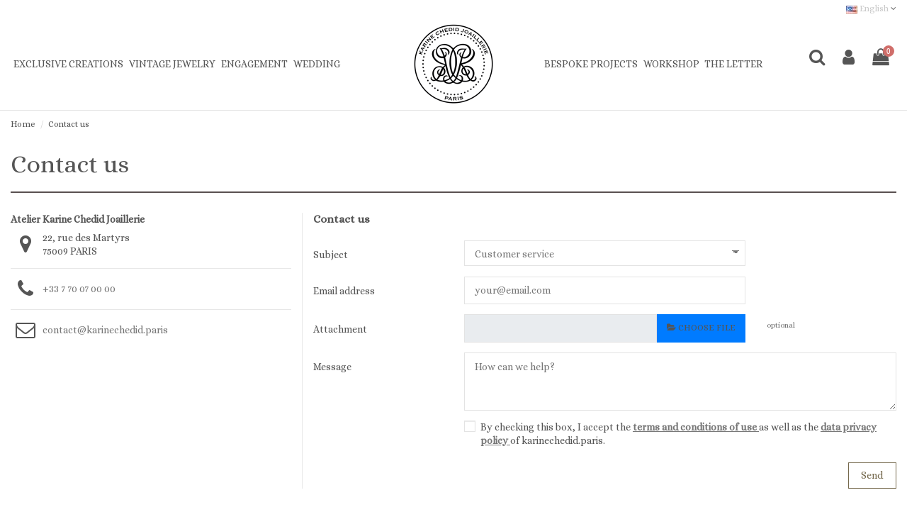

--- FILE ---
content_type: text/html; charset=utf-8
request_url: https://karinechedid.paris/en/contact-us
body_size: 11434
content:
<!doctype html>
<html lang="en">

<head>
    
        
  <meta charset="utf-8">


  <meta http-equiv="x-ua-compatible" content="ie=edge">



  <title>Contact us</title>
<script data-keepinline="true">
    var ajaxGetProductUrl = '//karinechedid.paris/en/module/cdc_googletagmanager/async?obj=cart-action';

/* datalayer */
dataLayer = [];
dataLayer.push({"pageCategory":"contact","ecommerce":{"currencyCode":"EUR"},"google_tag_params":{"ecomm_pagetype":"other"}});
/* call to GTM Tag */
(function(w,d,s,l,i){w[l]=w[l]||[];w[l].push({'gtm.start':
new Date().getTime(),event:'gtm.js'});var f=d.getElementsByTagName(s)[0],
j=d.createElement(s),dl=l!='dataLayer'?'&l='+l:'';j.async=true;j.src=
'https://www.googletagmanager.com/gtm.js?id='+i+dl;f.parentNode.insertBefore(j,f);
})(window,document,'script','dataLayer','GTM-T5VVXC4');

/* async call to avoid cache system for dynamic data */
var cdcgtmreq = new XMLHttpRequest();
cdcgtmreq.onreadystatechange = function() {
    if (cdcgtmreq.readyState == XMLHttpRequest.DONE ) {
        if (cdcgtmreq.status == 200) {
          	var datalayerJs = cdcgtmreq.responseText;
            try {
                var datalayerObj = JSON.parse(datalayerJs);
                dataLayer = dataLayer || [];
                dataLayer.push(datalayerObj);
            } catch(e) {
               console.log("[CDCGTM] error while parsing json");
            }

                    }
        dataLayer.push({
          'event': 'datalayer_ready'
        });
    }
};
cdcgtmreq.open("GET", "//karinechedid.paris/en/module/cdc_googletagmanager/async?obj=user" /*+ "?" + new Date().getTime()*/, true);
cdcgtmreq.setRequestHeader('X-Requested-With', 'XMLHttpRequest');
cdcgtmreq.send();
</script>
  <meta name="description" content="Use our form to contact us">
  <meta name="keywords" content="">
    
    

  
          <link rel="alternate" href="https://karinechedid.paris/fr/nous-contacter" hreflang="fr">
          <link rel="alternate" href="https://karinechedid.paris/en/contact-us" hreflang="en-us">
      



    <meta property="og:title" content="Contact us"/>
    <meta property="og:url" content="https://karinechedid.paris/en/contact-us"/>
    <meta property="og:site_name" content="Atelier Karine Chedid Joaillerie"/>
    <meta property="og:description" content="Use our form to contact us">
    <meta property="og:type" content="website">

          <meta property="og:image" content="https://karinechedid.paris/img/karine-chedid-logo-1571168641.jpg" />
    




      <meta name="viewport" content="initial-scale=1,user-scalable=no,maximum-scale=1,width=device-width">
  




  <link rel="icon" type="image/vnd.microsoft.icon" href="/img/favicon.ico?1571168771">
  <link rel="shortcut icon" type="image/x-icon" href="/img/favicon.ico?1571168771">
    


      <link href="https://fonts.googleapis.com/css?family=Alice&amp;display=swap" rel="stylesheet">
    



<script type="application/ld+json">

{
"@context": "https://schema.org",
"@type": "Organization",
"url": "https://karinechedid.paris/",
"name": "Atelier Karine Chedid Joaillerie",
"logo": "/img/karine-chedid-logo-1571168641.jpg",
"@id": "#store-organization"
}

</script>




    <link rel="stylesheet" href="https://karinechedid.paris/themes/karinechedid/assets/css/theme.css" type="text/css" media="all">
  <link rel="stylesheet" href="https://karinechedid.paris/modules/revsliderprestashop/public/assets/fonts/pe-icon-7-stroke/css/pe-icon-7-stroke.css" type="text/css" media="all">
  <link rel="stylesheet" href="https://karinechedid.paris/modules/revsliderprestashop/public/assets/css/settings.css" type="text/css" media="all">
  <link rel="stylesheet" href="https://karinechedid.paris/modules/iqitcountdown/views/css/front.css" type="text/css" media="all">
  <link rel="stylesheet" href="https://karinechedid.paris/modules/iqitcontactpage/views/css/front.css" type="text/css" media="all">
  <link rel="stylesheet" href="https://karinechedid.paris/modules/iqitelementor/views/css/frontend.min.css" type="text/css" media="all">
  <link rel="stylesheet" href="https://karinechedid.paris/modules/iqitmegamenu/views/css/front.css" type="text/css" media="all">
  <link rel="stylesheet" href="https://karinechedid.paris/modules/iqitsizecharts/views/css/front.css" type="text/css" media="all">
  <link rel="stylesheet" href="https://karinechedid.paris/modules/iqitthemeeditor/views/css/custom_s_1.css" type="text/css" media="all">
  <link rel="stylesheet" href="https://karinechedid.paris/modules/iqitextendedproduct/views/css/front.css" type="text/css" media="all">
  <link rel="stylesheet" href="https://karinechedid.paris/modules/ph_simpleblog/views/css/ph_simpleblog-17.css" type="text/css" media="all">
  <link rel="stylesheet" href="https://karinechedid.paris/modules/ph_simpleblog/css/custom.css" type="text/css" media="all">
  <link rel="stylesheet" href="https://karinechedid.paris/modules/iqitsociallogin/views/css/front.css" type="text/css" media="all">
  <link rel="stylesheet" href="https://karinechedid.paris/modules/k_cookies/views/css/tarteaucitron.css" type="text/css" media="all">
  <link rel="stylesheet" href="https://karinechedid.paris/modules/iqitmegamenu/views/css/iqitmegamenu_s_1.css" type="text/css" media="all">
  <link rel="stylesheet" href="https://karinechedid.paris/themes/karinechedid/assets/css/font-awesome/css/font-awesome.css" type="text/css" media="all">
  <link rel="stylesheet" href="https://karinechedid.paris/themes/karinechedid/assets/css/custom.css" type="text/css" media="all">




    <script type="text/javascript" src="https://karinechedid.paris/modules/k_cookies/views/js/tarteaucitron.js" ></script>


  <script type="text/javascript">
        var elementorFrontendConfig = {"isEditMode":"","stretchedSectionContainer":"","is_rtl":""};
        var iqitTheme = {"rm_sticky":"0","rm_breakpoint":0,"op_preloader":"0","cart_style":"side","cart_confirmation":"notification","h_layout":"4","f_fixed":"1","f_layout":"3","h_absolute":"0","h_sticky":"header","hw_width":"fullwidth","h_search_type":"full","pl_lazyload":true,"pl_infinity":true,"pl_rollover":true,"pl_crsl_autoplay":false,"pl_slider_ld":4,"pl_slider_d":4,"pl_slider_t":3,"pl_slider_p":2,"pp_thumbs":"left","pp_zoom":"inner","pp_tabs":"tabh"};
        var iqitcountdown_days = "d.";
        var iqitmegamenu = {"sticky":"false","containerSelector":"#wrapper > .container"};
        var prestashop = {"cart":{"products":[],"totals":{"total":{"type":"total","label":"Total","amount":0,"value":"\u20ac0.00"},"total_including_tax":{"type":"total","label":"Total (tax incl.)","amount":0,"value":"\u20ac0.00"},"total_excluding_tax":{"type":"total","label":"Total (tax excl.)","amount":0,"value":"\u20ac0.00"}},"subtotals":{"products":{"type":"products","label":"Subtotal","amount":0,"value":"\u20ac0.00"},"discounts":null,"shipping":{"type":"shipping","label":"Shipping","amount":0,"value":"Free"},"tax":null},"products_count":0,"summary_string":"0 items","vouchers":{"allowed":0,"added":[]},"discounts":[],"minimalPurchase":0,"minimalPurchaseRequired":""},"currency":{"name":"Euro","iso_code":"EUR","iso_code_num":"978","sign":"\u20ac"},"customer":{"lastname":null,"firstname":null,"email":null,"birthday":null,"newsletter":null,"newsletter_date_add":null,"optin":null,"website":null,"company":null,"siret":null,"ape":null,"is_logged":false,"gender":{"type":null,"name":null},"addresses":[]},"language":{"name":"English (English)","iso_code":"en","locale":"en-US","language_code":"en-us","is_rtl":"0","date_format_lite":"m\/d\/Y","date_format_full":"m\/d\/Y H:i:s","id":2},"page":{"title":"","canonical":null,"meta":{"title":"Contact us","description":"Use our form to contact us","keywords":"","robots":"index"},"page_name":"contact","body_classes":{"lang-en":true,"lang-rtl":false,"country-FR":true,"currency-EUR":true,"layout-full-width":true,"page-contact":true,"tax-display-enabled":true},"admin_notifications":[]},"shop":{"name":"Atelier Karine Chedid Joaillerie","logo":"\/img\/karine-chedid-logo-1571168641.jpg","stores_icon":"\/img\/logo_stores.png","favicon":"\/img\/favicon.ico"},"urls":{"base_url":"https:\/\/karinechedid.paris\/","current_url":"https:\/\/karinechedid.paris\/en\/contact-us","shop_domain_url":"https:\/\/karinechedid.paris","img_ps_url":"https:\/\/karinechedid.paris\/img\/","img_cat_url":"https:\/\/karinechedid.paris\/img\/c\/","img_lang_url":"https:\/\/karinechedid.paris\/img\/l\/","img_prod_url":"https:\/\/karinechedid.paris\/img\/p\/","img_manu_url":"https:\/\/karinechedid.paris\/img\/m\/","img_sup_url":"https:\/\/karinechedid.paris\/img\/su\/","img_ship_url":"https:\/\/karinechedid.paris\/img\/s\/","img_store_url":"https:\/\/karinechedid.paris\/img\/st\/","img_col_url":"https:\/\/karinechedid.paris\/img\/co\/","img_url":"https:\/\/karinechedid.paris\/themes\/karinechedid_child\/assets\/img\/","css_url":"https:\/\/karinechedid.paris\/themes\/karinechedid_child\/assets\/css\/","js_url":"https:\/\/karinechedid.paris\/themes\/karinechedid_child\/assets\/js\/","pic_url":"https:\/\/karinechedid.paris\/upload\/","pages":{"address":"https:\/\/karinechedid.paris\/en\/address","addresses":"https:\/\/karinechedid.paris\/en\/addresses","authentication":"https:\/\/karinechedid.paris\/en\/login","cart":"https:\/\/karinechedid.paris\/en\/cart","category":"https:\/\/karinechedid.paris\/en\/index.php?controller=category","cms":"https:\/\/karinechedid.paris\/en\/index.php?controller=cms","contact":"https:\/\/karinechedid.paris\/en\/contact-us","discount":"https:\/\/karinechedid.paris\/en\/discount","guest_tracking":"https:\/\/karinechedid.paris\/en\/guest-tracking","history":"https:\/\/karinechedid.paris\/en\/order-history","identity":"https:\/\/karinechedid.paris\/en\/identity","index":"https:\/\/karinechedid.paris\/en\/","my_account":"https:\/\/karinechedid.paris\/en\/my-account","order_confirmation":"https:\/\/karinechedid.paris\/en\/order-confirmation","order_detail":"https:\/\/karinechedid.paris\/en\/index.php?controller=order-detail","order_follow":"https:\/\/karinechedid.paris\/en\/order-follow","order":"https:\/\/karinechedid.paris\/en\/order","order_return":"https:\/\/karinechedid.paris\/en\/index.php?controller=order-return","order_slip":"https:\/\/karinechedid.paris\/en\/credit-slip","pagenotfound":"https:\/\/karinechedid.paris\/en\/page-not-found","password":"https:\/\/karinechedid.paris\/en\/password-recovery","pdf_invoice":"https:\/\/karinechedid.paris\/en\/index.php?controller=pdf-invoice","pdf_order_return":"https:\/\/karinechedid.paris\/en\/index.php?controller=pdf-order-return","pdf_order_slip":"https:\/\/karinechedid.paris\/en\/index.php?controller=pdf-order-slip","prices_drop":"https:\/\/karinechedid.paris\/en\/prices-drop","product":"https:\/\/karinechedid.paris\/en\/index.php?controller=product","search":"https:\/\/karinechedid.paris\/en\/search","sitemap":"https:\/\/karinechedid.paris\/en\/Sitemap","stores":"https:\/\/karinechedid.paris\/en\/stores","supplier":"https:\/\/karinechedid.paris\/en\/supplier","register":"https:\/\/karinechedid.paris\/en\/login?create_account=1","order_login":"https:\/\/karinechedid.paris\/en\/order?login=1"},"alternative_langs":{"fr":"https:\/\/karinechedid.paris\/fr\/nous-contacter","en-us":"https:\/\/karinechedid.paris\/en\/contact-us"},"theme_assets":"\/themes\/karinechedid_child\/assets\/","actions":{"logout":"https:\/\/karinechedid.paris\/en\/?mylogout="},"no_picture_image":{"bySize":{"small_default":{"url":"https:\/\/karinechedid.paris\/img\/p\/en-default-small_default.jpg","width":98,"height":127},"cart_default":{"url":"https:\/\/karinechedid.paris\/img\/p\/en-default-cart_default.jpg","width":125,"height":162},"home_default":{"url":"https:\/\/karinechedid.paris\/img\/p\/en-default-home_default.jpg","width":236,"height":305},"liste_produits":{"url":"https:\/\/karinechedid.paris\/img\/p\/en-default-liste_produits.jpg","width":300,"height":300},"large_default":{"url":"https:\/\/karinechedid.paris\/img\/p\/en-default-large_default.jpg","width":381,"height":492},"medium_default":{"url":"https:\/\/karinechedid.paris\/img\/p\/en-default-medium_default.jpg","width":452,"height":584},"thickbox_default":{"url":"https:\/\/karinechedid.paris\/img\/p\/en-default-thickbox_default.jpg","width":1100,"height":1422}},"small":{"url":"https:\/\/karinechedid.paris\/img\/p\/en-default-small_default.jpg","width":98,"height":127},"medium":{"url":"https:\/\/karinechedid.paris\/img\/p\/en-default-liste_produits.jpg","width":300,"height":300},"large":{"url":"https:\/\/karinechedid.paris\/img\/p\/en-default-thickbox_default.jpg","width":1100,"height":1422},"legend":""}},"configuration":{"display_taxes_label":true,"display_prices_tax_incl":true,"is_catalog":false,"show_prices":true,"opt_in":{"partner":false},"quantity_discount":{"type":"discount","label":"Discount"},"voucher_enabled":0,"return_enabled":0},"field_required":[],"breadcrumb":{"links":[{"title":"Home","url":"https:\/\/karinechedid.paris\/en\/"},{"title":"Contact us","url":"https:\/\/karinechedid.paris\/en\/contact-us"}],"count":2},"link":{"protocol_link":"https:\/\/","protocol_content":"https:\/\/"},"time":1768695730,"static_token":"d5cf7ca7ea40675f9b71b9a1a494a6e1","token":"5f461fa70fe62a056edd1c1922bd33bc"};
        var tcdn = "https:\/\/karinechedid.paris\/modules\/k_cookies\/views\/js\/";
      </script>



  <script>
  tarteaucitron.init({
    "cookieCMSLink": "https://karinechedid.paris/en/content/8-privacy-policy", /* Page explicative sur les cookies */
    "hashtag": "#tarteaucitron", /* Ouverture automatique du panel avec le hashtag */
    "highPrivacy": false, /* désactiver le consentement implicite (en naviguant) ? */
    "orientation": "bottom", /* le bandeau doit être en haut (top) ou en bas (bottom) ? */
    "adblocker": false, /* Afficher un message si un adblocker est détecté */
    "showAlertSmall": false, /* afficher le petit bandeau en bas à droite ? */
    "cookieslist": true, /* Afficher la liste des cookies installés ? */
    "removeCredit": true, /* supprimer le lien vers la source ? */
    "handleBrowserDNTRequest": false, /* Répondre au DoNotTrack du navigateur ?*/
    "cookieDomain": "", /* Nom de domaine sur lequel sera posé le cookie - pour les multisites / sous-domaines - Facultatif */
    "btnDisabledColor": "#808080",
    "btnAllowColor": "#1B870B",
    "btnDenyColor": "#9C1A1A",
    "btnAllDisabledColor": "#808080",
    "btnAllAllowedColor": "#1B870B",
    "btnAllDeniedColor": "#9C1A1A"
  });

  tarteaucitron.lang = {
    "adblock": "Hello! This site is transparent and lets you chose the 3rd party services you want to allow.",
    "adblock_call" : "Please disable your adblocker to start customizing.",
    "reload": "Refresh the page",
    "alertBigScroll": "By continuing to scroll,",
    "alertBigClick": "If you continue to browse this website,",
    "alertBig": "you are allowing all third-party services",
    "alertBigPrivacy": "This site uses cookies and gives you control over what you want to activate",
    "alertSmall": "Manage services",
    "personalize": "Personalize",
    "acceptAll": "OK, accept all",
    "close": "Close",
    "all": "Preference for all services",
    "info": "Protecting your privacy",
    "disclaimer": "By allowing these third party services, you accept their cookies and the use of tracking technologies necessary for their proper functioning.",
    "allow": "Allow",
    "deny": "Deny",
    "noCookie": "This service does not use cookie.",
    "useCookie": "This service can install",
    "useCookieCurrent": "This service has installed",
    "useNoCookie": "This service has not installed any cookie.",
    "more": "Read more",
    "source": "View the official website",
    "credit": "Cookies manager",
    "fallback": "is disabled.",
    "ads": {
      "title": "Advertising network",
      "details": "Ad networks can generate revenue by selling advertising space on the site."
    },
    "analytic": {
      "title": "Audience measurement",
      "details": "The audience measurement services used to generate useful statistics attendance to improve the site."
    },
    "social": {
      "title": "Social networks",
      "details": "Social networks can improve the usability of the site and help to promote it via the shares."
    },
    "video": {
      "title": "Videos",
      "details": "Video sharing services help to add rich media on the site and increase its visibility."
    },
    "comment": {
      "title": "Comments",
      "details": "Comments managers facilitate the filing of comments and fight against spam."
    },
    "support": {
      "title": "Support",
      "details": "Support services allow you to get in touch with the site team and help to improve it."
    },
    "api": {
      "title": "APIs",
      "details": "APIs are used to load scripts: geolocation, search engines, translations, ..."
    },
    "other": {
      "title": "Other",
      "details": "Services to display web content."
    }
  };
</script>
<script></script>



    
    </head>

<body id="contact" class="lang-en country-fr currency-eur layout-full-width page-contact tax-display-enabled body-desktop-header-style-w-4">


    <!-- Google Tag Manager (noscript) -->
<noscript><iframe src="https://www.googletagmanager.com/ns.html?id=GTM-T5VVXC4"
height="0" width="0" style="display:none;visibility:hidden"></iframe></noscript>
<!-- End Google Tag Manager (noscript) -->



<main id="main-page-content"  >
    
            

    <header id="header" class="desktop-header-style-w-4">
        
            
  <div class="header-banner">
    
  </div>




            <nav class="header-nav">
        <div class="container">
    
        <div class="row justify-content-between">
            <div class="col col-auto col-md left-nav">
                                
            </div>
            <div class="col col-auto center-nav text-center">
                
             </div>
            <div class="col col-auto col-md right-nav text-right">
                

<div id="language_selector" class="d-inline-block">
    <div class="language-selector-wrapper d-inline-block">
        <div class="language-selector dropdown js-dropdown">
            <a class="expand-more" data-toggle="dropdown" data-iso-code="en"><img src="https://karinechedid.paris/img/l/2.jpg" alt="English" class="img-fluid lang-flag" /> English <i class="fa fa-angle-down" aria-hidden="true"></i></a>
            <div class="dropdown-menu">
                <ul>
                                            <li >
                            <a href="https://karinechedid.paris/fr/nous-contacter" rel="alternate" hreflang="fr"
                               class="dropdown-item"><img src="https://karinechedid.paris/img/l/1.jpg" alt="Français" class="img-fluid lang-flag"  data-iso-code="fr"/> Français</a>
                        </li>
                                            <li  class="current" >
                            <a href="https://karinechedid.paris/en/contact-us" rel="alternate" hreflang="en"
                               class="dropdown-item"><img src="https://karinechedid.paris/img/l/2.jpg" alt="English" class="img-fluid lang-flag"  data-iso-code="en"/> English</a>
                        </li>
                                    </ul>
            </div>
        </div>
    </div>
</div>

             </div>
        </div>

                        </div>
            </nav>
        



<div id="desktop-header" class="desktop-header-style-4">
            
<div class="header-top">
    <div id="desktop-header-container" class="container">
        <div class="row align-items-center">
                            <div class="col col-header-left col-header-menu">
                                        	<div id="iqitmegamenu-wrapper" class="iqitmegamenu-wrapper iqitmegamenu-all">
		<div class="container container-iqitmegamenu">
		<div id="iqitmegamenu-horizontal" class="iqitmegamenu  clearfix" role="navigation">

								
				<nav id="cbp-hrmenu" class="cbp-hrmenu cbp-horizontal cbp-hrsub-narrow">
					<ul>
												<li id="cbp-hrmenu-tab-3" class="cbp-hrmenu-tab cbp-hrmenu-tab-3  cbp-has-submeu">
	<a href="https://karinechedid.paris/en/6-exclusive-creations" class="nav-link" >

								<span class="cbp-tab-title">
								Exclusive creations <i class="fa fa-angle-down cbp-submenu-aindicator"></i></span>
														</a>
														<div class="cbp-hrsub col-3">
								<div class="cbp-hrsub-inner">
									<div class="container iqitmegamenu-submenu-container">
									
																																	




<div class="row menu_row menu-element  first_rows menu-element-id-1">
                

                                                




    <div class="col-12 cbp-menu-column cbp-menu-element menu-element-id-2 ">
        <div class="cbp-menu-column-inner">
                        
                
                
                    
                                                    <ul class="cbp-links cbp-category-tree">
                                                                                                            <li >
                                            <div class="cbp-category-link-w">
                                                <a href="https://karinechedid.paris/en/7-rings">Rings</a>

                                                                                            </div>
                                        </li>
                                                                                                                                                <li >
                                            <div class="cbp-category-link-w">
                                                <a href="https://karinechedid.paris/en/8-earrings">Earrings</a>

                                                                                            </div>
                                        </li>
                                                                                                                                                <li >
                                            <div class="cbp-category-link-w">
                                                <a href="https://karinechedid.paris/en/12-cufflinks">Cufflinks</a>

                                                                                            </div>
                                        </li>
                                                                                                                                                <li >
                                            <div class="cbp-category-link-w">
                                                <a href="https://karinechedid.paris/en/11-bracelets">Bracelets</a>

                                                                                            </div>
                                        </li>
                                                                                                                                                <li >
                                            <div class="cbp-category-link-w">
                                                <a href="https://karinechedid.paris/en/10-necklaces">Necklaces</a>

                                                                                            </div>
                                        </li>
                                                                                                </ul>
                                            
                
            

            
            </div>    </div>
                            
                </div>
																					
																			</div>
								</div>
							</div>
													</li>
												<li id="cbp-hrmenu-tab-8" class="cbp-hrmenu-tab cbp-hrmenu-tab-8  cbp-has-submeu">
	<a href="https://karinechedid.paris/en/3-vintage-jewelry" class="nav-link" >

								<span class="cbp-tab-title">
								Vintage jewelry <i class="fa fa-angle-down cbp-submenu-aindicator"></i></span>
														</a>
														<div class="cbp-hrsub col-3">
								<div class="cbp-hrsub-inner">
									<div class="container iqitmegamenu-submenu-container">
									
																																	




<div class="row menu_row menu-element  first_rows menu-element-id-1">
                

                                                




    <div class="col-12 cbp-menu-column cbp-menu-element menu-element-id-2 ">
        <div class="cbp-menu-column-inner">
                        
                
                
                    
                                                    <ul class="cbp-links cbp-category-tree">
                                                                                                            <li >
                                            <div class="cbp-category-link-w">
                                                <a href="https://karinechedid.paris/en/18-brooches">Brooches</a>

                                                                                            </div>
                                        </li>
                                                                                                                                                <li >
                                            <div class="cbp-category-link-w">
                                                <a href="https://karinechedid.paris/en/19-watches">Watches</a>

                                                                                            </div>
                                        </li>
                                                                                                                                                                                                                    <li >
                                            <div class="cbp-category-link-w">
                                                <a href="https://karinechedid.paris/en/21-rings">Rings</a>

                                                                                            </div>
                                        </li>
                                                                                                                                                <li >
                                            <div class="cbp-category-link-w">
                                                <a href="https://karinechedid.paris/en/22-necklaces">Necklaces</a>

                                                                                            </div>
                                        </li>
                                                                                                </ul>
                                            
                
            

            
            </div>    </div>
                            
                </div>
																					
																			</div>
								</div>
							</div>
													</li>
												<li id="cbp-hrmenu-tab-14" class="cbp-hrmenu-tab cbp-hrmenu-tab-14 ">
	<a href="https://karinechedid.paris/en/23-engagement" class="nav-link" >

								<span class="cbp-tab-title">
								Engagement</span>
														</a>
													</li>
												<li id="cbp-hrmenu-tab-12" class="cbp-hrmenu-tab cbp-hrmenu-tab-12  cbp-has-submeu">
	<a href="https://karinechedid.paris/en/9-wedding" class="nav-link" >

								<span class="cbp-tab-title">
								Wedding <i class="fa fa-angle-down cbp-submenu-aindicator"></i></span>
														</a>
														<div class="cbp-hrsub col-3">
								<div class="cbp-hrsub-inner">
									<div class="container iqitmegamenu-submenu-container">
									
																																	




<div class="row menu_row menu-element  first_rows menu-element-id-1">
                

                                                




    <div class="col-12 cbp-menu-column cbp-menu-element menu-element-id-2 ">
        <div class="cbp-menu-column-inner">
                        
                
                
                    
                                                    <ul class="cbp-links cbp-category-tree">
                                                                                                            <li >
                                            <div class="cbp-category-link-w">
                                                <a href="https://karinechedid.paris/en/24-madame">Madame</a>

                                                                                            </div>
                                        </li>
                                                                                                                                                <li >
                                            <div class="cbp-category-link-w">
                                                <a href="https://karinechedid.paris/en/25-mister">Mister</a>

                                                                                            </div>
                                        </li>
                                                                                                </ul>
                                            
                
            

            
            </div>    </div>
                            
                </div>
																					
																			</div>
								</div>
							</div>
													</li>
											</ul>
				</nav>
		</div>
		</div>
		<div id="sticky-cart-wrapper"></div>
	</div>

<div id="_desktop_iqitmegamenu-mobile">
	<ul id="iqitmegamenu-mobile">
		



	
	<li><span class="mm-expand"><i class="fa fa-angle-down expand-icon" aria-hidden="true"></i><i class="fa fa-angle-up close-icon" aria-hidden="true"></i></span><a href="https://karinechedid.paris/en/6-exclusive-creations">Exclusive Creations</a>
	<ul><li><a href="https://karinechedid.paris/en/7-rings">Rings</a></li><li><a href="https://karinechedid.paris/en/8-earrings">Earrings</a></li><li><a href="https://karinechedid.paris/en/12-cufflinks">Cufflinks</a></li><li><a href="https://karinechedid.paris/en/11-bracelets">Bracelets</a></li><li><a href="https://karinechedid.paris/en/10-necklaces">Necklaces</a></li></ul></li><li><a href="https://karinechedid.paris/en/23-engagement">Engagement</a></li><li><span class="mm-expand"><i class="fa fa-angle-down expand-icon" aria-hidden="true"></i><i class="fa fa-angle-up close-icon" aria-hidden="true"></i></span><a href="https://karinechedid.paris/en/9-wedding">Wedding</a>
	<ul><li><a href="https://karinechedid.paris/en/24-madame">Madame</a></li><li><a href="https://karinechedid.paris/en/25-mister">Mister</a></li></ul></li><li><a href="https://karinechedid.paris/en/content/6-the-workshop">The workshop</a></li><li><a href="https://karinechedid.paris/en/content/7-custom-jewelry">Custom jewelry</a></li><li><span class="mm-expand"><i class="fa fa-angle-down expand-icon" aria-hidden="true"></i><i class="fa fa-angle-up close-icon" aria-hidden="true"></i></span><a href="https://karinechedid.paris/en/3-vintage-jewelry">Vintage jewelry</a>
	<ul><li><a href="https://karinechedid.paris/en/18-brooches">Brooches</a></li><li><a href="https://karinechedid.paris/en/19-watches">Watches</a></li><li><a href="https://karinechedid.paris/en/21-rings">Rings</a></li><li><a href="https://karinechedid.paris/en/22-necklaces">Necklaces</a></li><li><a href="https://karinechedid.paris/en/26-bracelets">Bracelets</a></li></ul></li>
	</ul>
</div>

                    
                </div>
                <div class="col col-auto col-header-center text-center">
                    <div id="desktop_logo">
                        <a href="https://karinechedid.paris/">
                            <img class="logo img-fluid"
                                 src="/img/karine-chedid-logo-1571168641.jpg"                                  alt="Atelier Karine Chedid Joaillerie">
                        </a>
                    </div>
                    
                </div>
                        <div class="col  col-header-right">




                    <div class="row no-gutters justify-content-end">
                        <div id="iqitmegamenu-wrapper" class="iqitmegamenu-wrapper iqitmegamenu-all" style="margin-right: 50px;">
                            <div class="container container-iqitmegamenu">
                                <div id="iqitmegamenu-horizontal" class="iqitmegamenu  clearfix" role="navigation">


                                    <nav id="cbp-hrmenu" class="cbp-hrmenu cbp-horizontal cbp-hrsub-narrow">
                                        <ul>
                                            <li id="cbp-hrmenu-tab-13" class="cbp-hrmenu-tab cbp-hrmenu-tab-13 ">

                                                                                                            <a href="https://karinechedid.paris/en/content/7-custom-jewelry" class="nav-link">
                                                        

                                                    <span class="cbp-tab-title">Bespoke projects
                                                    </span>
                                                </a>
                                            </li>
                                            <li id="cbp-hrmenu-tab-2" class="cbp-hrmenu-tab cbp-hrmenu-tab-2 ">
                                                                                                <a href="https://karinechedid.paris/en/content/6-the-workshop" class="nav-link">
                                                
								<span class="cbp-tab-title">Workshop
								</span>
                                                </a>
                                            </li>
                                            <li id="cbp-hrmenu-tab-16" class="cbp-hrmenu-tab cbp-hrmenu-tab-16">

                                                                                                <a href="https://karinechedid.paris/en/content/12-november-letter-citrine" class="nav-link">
                                                    
								<span class="cbp-tab-title">The letter
                                                </a>
                                            </li>
                                        </ul>
                                    </nav>
                                </div>
                            </div>
                        </div>
                                                    <div id="header-search-btn" class="col col-auto header-btn-w header-search-btn-w">
    <a data-toggle="dropdown" id="header-search-btn-drop"  class="header-btn header-search-btn" data-display="static">
        <i class="fa fa-search fa-fw icon" aria-hidden="true"></i>
        <span class="title">Search</span>
    </a>
        <div class="dropdown-menu-custom  dropdown-menu">
        <div class="dropdown-content modal-backdrop fullscreen-search">
            
<!-- Block search module TOP -->
<div id="search_widget" class="search-widget" data-search-controller-url="//karinechedid.paris/en/search">
    <form method="get" action="//karinechedid.paris/en/search">
        <input type="hidden" name="controller" value="search">
        <div class="input-group">
            <input type="text" name="s" value="" data-all-text="Show all results"
                   placeholder="Search our catalog" class="form-control form-search-control" />
            <button type="submit" class="search-btn">
                <i class="fa fa-search"></i>
            </button>
        </div>
    </form>
</div>
<!-- /Block search module TOP -->

            <div id="fullscreen-search-backdrop"></div>
        </div>
    </div>
    </div>
                        
                        
                                                    <div id="header-user-btn" class="col col-auto header-btn-w header-user-btn-w">
            <a href="https://karinechedid.paris/en/my-account"
           title="Log in to your customer account"
           rel="nofollow" class="header-btn header-user-btn">
            <i class="fa fa-user fa-fw icon" aria-hidden="true"></i>
            <span class="title">Sign in</span>
        </a>
    </div>
                                                

                        

                                                    
                                                            <div id="ps-shoppingcart-wrapper" class="col col-auto">
    <div id="ps-shoppingcart"
         class="header-btn-w header-cart-btn-w ps-shoppingcart side-cart">
         <div id="blockcart" class="blockcart cart-preview"
         data-refresh-url="//karinechedid.paris/en/module/ps_shoppingcart/ajax">
        <a id="cart-toogle" class="cart-toogle header-btn header-cart-btn" data-toggle="dropdown" data-display="static">
            <i class="fa fa-shopping-bag fa-fw icon" aria-hidden="true"><span class="cart-products-count-btn">0</span></i>
            <span class="info-wrapper">
            <span class="title">Cart</span>
            <span class="cart-toggle-details">
            <span class="text-faded cart-separator"> / </span>
                            Empty
                        </span>
            </span>
        </a>
        <div id="_desktop_blockcart-content" class="dropdown-menu-custom dropdown-menu">
    <div id="blockcart-content" class="blockcart-content" >
        <div class="cart-title">
            <span class="modal-title">Your cart</span>
            <button type="button" id="js-cart-close" class="close">
                <span>×</span>
            </button>
            <hr>
        </div>
                    <span class="no-items">There are no more items in your cart</span>
            </div>
</div> </div>




    </div>
</div>
                                                        
                                            </div>
                    
                </div>
                <div class="col-12">
                    <div class="row">
                        
                    </div>
                </div>
            </div>
        </div>
    </div>
    

    </div>



    <div id="mobile-header" class="mobile-header-style-1">
                    <div id="mobile-header-sticky">
    <div class="container">
        <div class="mobile-main-bar">
            <div class="row no-gutters align-items-center row-mobile-header">
                <div class="col col-auto col-mobile-btn col-mobile-btn-menu col-mobile-menu-dropdown">
                    <a class="m-nav-btn" data-toggle="dropdown" data-display="static"><i class="fa fa-bars" aria-hidden="true"></i>
                        <span>Menu</span></a>
                    <div id="_mobile_iqitmegamenu-mobile" class="dropdown-menu-custom dropdown-menu"></div>
                </div>
                <div id="mobile-btn-search" class="col col-auto col-mobile-btn col-mobile-btn-search">
                    <a class="m-nav-btn" data-toggle="dropdown" data-display="static"><i class="fa fa-search" aria-hidden="true"></i>
                        <span>Search</span></a>
                    <div id="search-widget-mobile" class="dropdown-content dropdown-menu dropdown-mobile search-widget">
                        <form method="get" action="https://karinechedid.paris/en/search">
                            <input type="hidden" name="controller" value="search">
                            <div class="input-group">
                                <input type="text" name="s" value=""
                                       placeholder="Search" data-all-text="Show all results" class="form-control form-search-control">
                                <button type="submit" class="search-btn">
                                    <i class="fa fa-search"></i>
                                </button>
                            </div>
                        </form>
                    </div>
                </div>
                <div class="col col-mobile-logo text-center">
                    <a href="https://karinechedid.paris/">
                        <img class="logo img-fluid"
                             src="/img/karine-chedid-logo-1571168641.jpg"                              alt="Atelier Karine Chedid Joaillerie">
                    </a>
                </div>
                <div class="col col-auto col-mobile-btn col-mobile-btn-account">
                    <a href="https://karinechedid.paris/en/my-account" class="m-nav-btn"><i class="fa fa-user" aria-hidden="true"></i>
                        <span>
                            
                                                            Sign in
                                                        
                        </span></a>
                </div>
                
                                <div class="col col-auto col-mobile-btn col-mobile-btn-cart ps-shoppingcart side-cart">
                    <div id="mobile-cart-wrapper">
                    <a id="mobile-cart-toogle"  class="m-nav-btn" data-toggle="dropdown" data-display="static"><i class="fa fa-shopping-bag mobile-bag-icon" aria-hidden="true"><span id="mobile-cart-products-count" class="cart-products-count cart-products-count-btn">
                                
                                                                    0
                                                                
                            </span></i>
                        <span>Cart</span></a>
                    <div id="_mobile_blockcart-content" class="dropdown-menu-custom dropdown-menu"></div>
                    </div>
                </div>
                            </div>
        </div>
    </div>
</div>


            </div>

        
    </header>

    <section id="wrapper">
        
        

<div class="container">
<nav data-depth="2" class="breadcrumb">
                <div class="row align-items-center">
                <div class="col">
                    <ol itemscope itemtype="https://schema.org/BreadcrumbList">
                        
                                                            
                                    <li itemprop="itemListElement" itemscope
                                        itemtype="https://schema.org/ListItem">

                                        <a itemprop="item" href="https://karinechedid.paris/en/">                                            <span itemprop="name">Home</span>
                                        </a>

                                        <meta itemprop="position" content="1">
                                    </li>
                                
                                                            
                                    <li itemprop="itemListElement" itemscope
                                        itemtype="https://schema.org/ListItem">

                                        <span itemprop="item" content="https://karinechedid.paris/en/contact-us">                                            <span itemprop="name">Contact us</span>
                                        </span>

                                        <meta itemprop="position" content="2">
                                    </li>
                                
                                                    
                    </ol>
                </div>
                <div class="col col-auto"> </div>
            </div>
            </nav>
</div>
        <div id="inner-wrapper" class="container">
            
            
                
<aside id="notifications">
    
    
    
    </aside>
            

            

                
    <div id="content-wrapper">
        
        

  <section id="main">

    
  <header class="page-header">
    <h1 class="h1 page-title"><span>Contact us</span></h1>
  </header>
  



    
      <section id="content" class="page-content">
        
        
  <div class="row">
    

    <div class="col-sm-4 contact-page-info">
        

    <div class="contact-rich">
             <strong>Atelier Karine Chedid Joaillerie</strong>                        <div class="part">
                <div class="icon"><i class="fa fa-map-marker" aria-hidden="true"></i></div>
                <div class="data">22, rue des Martyrs<br />
75009 PARIS</div>
            </div>
                                        <hr/>
                <div class="part">
                    <div class="icon"><i class="fa fa-phone" aria-hidden="true"></i></div>
                    <div class="data">
                        <a href="tel:+33 7 70 07 00 00">+33 7 70 07 00 00</a>
                    </div>
                </div>
                                        <hr/>
                <div class="part">
                    <div class="icon"><i class="fa fa-envelope-o" aria-hidden="true"></i></div>
                    <div class="data email">
                        <a href="mailto:contact@karinechedid.paris">contact@karinechedid.paris</a>
                    </div>
                </div>
                </div>

                </div>


    <div class="col-sm-8">
    <section class="contact-form">
        <form action="https://karinechedid.paris/en/contact-us" method="post"
              enctype="multipart/form-data">

            
            <section class="form-fields">

                <div class="form-group row">
                    <div class="col-md-9 col-md-offset-3">
                        <h4>Contact us</h4>
                    </div>
                </div>

                <div class="form-group row">
                    <label class="col-md-3 form-control-label">Subject</label>
                    <div class="col-md-6">
                        <select name="id_contact" class="form-control form-control-select">
                                                            <option value="2">Customer service</option>
                                                            <option value="3">Retirer mon bijou à l&#039;atelier</option>
                                                            <option value="1">Webmaster</option>
                                                    </select>
                    </div>
                </div>

                <div class="form-group row">
                    <label class="col-md-3 form-control-label">Email address</label>
                    <div class="col-md-6">
                        <input
                                class="form-control"
                                name="from"
                                type="email"
                                value=""
                                placeholder="your@email.com"
                        >
                    </div>
                </div>

                
                                    <div class="form-group row">
                        <label class="col-md-3 form-control-label">Attachment</label>
                        <div class="col-md-6">
                            <input type="file" name="fileUpload" class="filestyle" data-buttonText="Choose file">
                        </div>
                        <span class="col-md-3 form-control-comment">
            optional
          </span>
                    </div>
                
                <div class="form-group row">
                    <label class="col-md-3 form-control-label">Message</label>
                    <div class="col-md-9">
          <textarea
                  class="form-control"
                  name="message"
                  placeholder="How can we help?"
                  rows="3"
          ></textarea>
                    </div>
                </div>
                                <div class="form-group row">
                    <div class="offset-md-3 col-md-9">
                <div id="gdpr_consent_1" class="gdpr_module gdpr_module_1">
    <div class="custom-checkbox" style="display: flex;">

            <input id="psgdpr_consent_checkbox_1" name="psgdpr_consent_checkbox" type="checkbox" value="1" required >
            <span class="psgdpr_consent_checkbox_span mr-2"><i class="fa fa-check rtl-no-flip checkbox-checked psgdpr_consent_icon" aria-hidden="true"></i></span>
        <label for="psgdpr_consent_checkbox_1" class="psgdpr_consent_message" style="display: inline">
            By checking this box, I accept the <span style="text-decoration:underline;color:#777777;"><strong> <a href="../en/content/9-terms-of-use"> <span style="color:#777777;text-decoration:underline;"> terms and conditions of use </span> </a> </strong> </span> as well as the <span style="text-decoration:underline;"> <strong> <span style="color:#777777;"> <a href="../en/content/8-privacy-policy"> <span style="color:#777777;text-decoration:underline;"> data privacy policy </span> </a> </span></strong> </span> of karinechedid.paris.        </label>
    </div>
</div>


<script type="text/javascript">
    var psgdpr_front_controller = "https://karinechedid.paris/en/module/psgdpr/FrontAjaxGdpr";
    psgdpr_front_controller = psgdpr_front_controller.replace(/\amp;/g,'');
    var psgdpr_id_customer = "0";
    var psgdpr_customer_token = "da39a3ee5e6b4b0d3255bfef95601890afd80709";
    var psgdpr_id_guest = "0";
    var psgdpr_guest_token = "0da4f73a8ede719c98e6d900e91bd8152c23482a";

    document.addEventListener('DOMContentLoaded', function() {
        let psgdpr_id_module = "1";
        let parentForm = $('.gdpr_module_' + psgdpr_id_module).closest('form');

        let toggleFormActive = function() {
            let checkbox = $('#psgdpr_consent_checkbox_' + psgdpr_id_module);
            let element = $('.gdpr_module_' + psgdpr_id_module);
            let iLoopLimit = 0;

            // Look for parent elements until we find a submit button, or reach a limit
            while(0 === element.nextAll('[type="submit"]').length &&  // Is there any submit type ?
            element.get(0) !== parentForm.get(0) &&  // the limit is the form
            element.length &&
            iLoopLimit != 1000) { // element must exit
                element = element.parent();
                iLoopLimit++;
            }

            /*if (checkbox.prop('checked') === true) {
                if (element.find('[type="submit"]').length > 0) {
                    element.find('[type="submit"]').removeAttr('disabled');
                } else {
                    element.nextAll('[type="submit"]').removeAttr('disabled');
                }
            } else {
                if (element.find('[type="submit"]').length > 0) {
                    element.find('[type="submit"]').attr('disabled', 'disabled');
                } else {
                    element.nextAll('[type="submit"]').attr('disabled', 'disabled');
                }
            }*/
        }

        // Triggered on page loading
        toggleFormActive();

        $('body').on('change', function(){
            // Triggered after the dom might change after being loaded
            toggleFormActive();

            // Listener ion the checkbox click
            $(document).on("click" , "#psgdpr_consent_checkbox_"+psgdpr_id_module, function() {
                toggleFormActive();
            });

            $(document).on('submit', parentForm, function(event) {
                $.ajax({
                    data: 'POST',
                    //dataType: 'JSON',
                    url: psgdpr_front_controller,
                    data: {
                        ajax: true,
                        action: 'AddLog',
                        id_customer: psgdpr_id_customer,
                        customer_token: psgdpr_customer_token,
                        id_guest: psgdpr_id_guest,
                        guest_token: psgdpr_guest_token,
                        id_module: psgdpr_id_module,
                    },
                    success: function (data) {
                        // parentForm.submit();
                    },
                    error: function (err) {
                        console.log(err);
                    }
                });
            });
        });
    });
</script>


                    </div>   </div>
                            </section>

            <footer class="form-footer text-right">
                <style>
                    input[name=url] {
                        display: none !important;
                    }
                </style>
                <input type="text" name="url" value=""/>
                <input type="hidden" name="token" value="eb8fb93f57119b9c30c5c040161ab5bd" />
                <input class="btn btn-primary" type="submit" name="submitMessage"
                       value="Send">
            </footer>

        </form>
    </section>
</div>

  </div>

      </section>
    

    
      <footer class="page-footer">
        
          <!-- Footer content -->
        
      </footer>
    

  </section>


        
    </div>


                

                

            
            
        </div>
        
    </section>

    <footer id="footer">
        
            
  
<div id="footer-container-first" class="footer-container footer-style-3">
  <div class="container">
    <div class="row align-items-center">


      <div class="col block-newsletter">
        <h5>Sign up to newsletter</h5>
        <div class="ps-emailsubscription-block">
    <form action="//karinechedid.paris/en/?fc=module&module=iqitemailsubscriptionconf&controller=subscription"
          method="post">
                <div class="input-group newsletter-input-group ">
                    <input
                            name="email"
                            type="email"
                            value=""
                            class="form-control input-subscription"
                            placeholder="Your email address"
                            required
                    >
                    <button
                            class="btn btn-primary btn-subscribe btn-iconic"
                            name="submitNewsletter"
                            type="submit"
                    ><i class="fa fa-envelope-o" aria-hidden="true"></i></button>
                </div>
                    <div class="mt-2 text-muted"> <div id="gdpr_consent_17" class="gdpr_module gdpr_module_17">
    <div class="custom-checkbox" style="display: flex;">

            <input id="psgdpr_consent_checkbox_17" name="psgdpr_consent_checkbox" type="checkbox" value="1" required >
            <span class="psgdpr_consent_checkbox_span mr-2"><i class="fa fa-check rtl-no-flip checkbox-checked psgdpr_consent_icon" aria-hidden="true"></i></span>
        <label for="psgdpr_consent_checkbox_17" class="psgdpr_consent_message" style="display: inline">
            By checking this box, I accept the <span style="text-decoration:underline;color:#777777;"><strong> <a href="../en/content/9-terms-of-use"> <span style="color:#777777;text-decoration:underline;"> terms and conditions of use </span> </a> </strong> </span> as well as the <span style="text-decoration:underline;"> <strong> <span style="color:#777777;"> <a href="../en/content/8-privacy-policy"> <span style="color:#777777;text-decoration:underline;"> data privacy policy </span> </a> </span></strong> </span> of karinechedid.paris.        </label>
    </div>
</div>


<script type="text/javascript">
    var psgdpr_front_controller = "https://karinechedid.paris/en/module/psgdpr/FrontAjaxGdpr";
    psgdpr_front_controller = psgdpr_front_controller.replace(/\amp;/g,'');
    var psgdpr_id_customer = "0";
    var psgdpr_customer_token = "da39a3ee5e6b4b0d3255bfef95601890afd80709";
    var psgdpr_id_guest = "0";
    var psgdpr_guest_token = "0da4f73a8ede719c98e6d900e91bd8152c23482a";

    document.addEventListener('DOMContentLoaded', function() {
        let psgdpr_id_module = "17";
        let parentForm = $('.gdpr_module_' + psgdpr_id_module).closest('form');

        let toggleFormActive = function() {
            let checkbox = $('#psgdpr_consent_checkbox_' + psgdpr_id_module);
            let element = $('.gdpr_module_' + psgdpr_id_module);
            let iLoopLimit = 0;

            // Look for parent elements until we find a submit button, or reach a limit
            while(0 === element.nextAll('[type="submit"]').length &&  // Is there any submit type ?
            element.get(0) !== parentForm.get(0) &&  // the limit is the form
            element.length &&
            iLoopLimit != 1000) { // element must exit
                element = element.parent();
                iLoopLimit++;
            }

            /*if (checkbox.prop('checked') === true) {
                if (element.find('[type="submit"]').length > 0) {
                    element.find('[type="submit"]').removeAttr('disabled');
                } else {
                    element.nextAll('[type="submit"]').removeAttr('disabled');
                }
            } else {
                if (element.find('[type="submit"]').length > 0) {
                    element.find('[type="submit"]').attr('disabled', 'disabled');
                } else {
                    element.nextAll('[type="submit"]').attr('disabled', 'disabled');
                }
            }*/
        }

        // Triggered on page loading
        toggleFormActive();

        $('body').on('change', function(){
            // Triggered after the dom might change after being loaded
            toggleFormActive();

            // Listener ion the checkbox click
            $(document).on("click" , "#psgdpr_consent_checkbox_"+psgdpr_id_module, function() {
                toggleFormActive();
            });

            $(document).on('submit', parentForm, function(event) {
                $.ajax({
                    data: 'POST',
                    //dataType: 'JSON',
                    url: psgdpr_front_controller,
                    data: {
                        ajax: true,
                        action: 'AddLog',
                        id_customer: psgdpr_id_customer,
                        customer_token: psgdpr_customer_token,
                        id_guest: psgdpr_id_guest,
                        guest_token: psgdpr_guest_token,
                        id_module: psgdpr_id_module,
                    },
                    success: function (data) {
                        // parentForm.submit();
                    },
                    error: function (err) {
                        console.log(err);
                    }
                });
            });
        });
    });
</script>

</div>
                        <input type="hidden" name="action" value="0">
    </form>
</div>


      </div>


    </div>
    <div class="row">
      
        
      
    </div>
  </div>
</div>

<div id="footer-container-main" class="footer-container footer-style-3">
  <div class="container">
    <div class="row">
      
                    <div class="col col-md block block-toggle block-iqitlinksmanager block-iqitlinksmanager-1 block-links js-block-toggle">
            <h5 class="block-title"><span>Need help</span></h5>
            <div class="block-content">
                <ul>
                                                                        <li>
                                <a
                                        href="https://karinechedid.paris/en/content/4-about-the-designer"
                                        title="Learn more about our company"                                >
                                    About the designer
                                </a>
                            </li>
                                                                                                <li>
                                <a
                                        href="https://karinechedid.paris/en/content/2-legal-notice"
                                        title="Mentions légales"                                >
                                    Legal Notice
                                </a>
                            </li>
                                                                                                <li>
                                <a
                                        href="https://karinechedid.paris/en/content/1-deliveries-and-returns"
                                        title="Our delivery conditions"                                >
                                    Deliveries and returns
                                </a>
                            </li>
                                                                                                <li>
                                <a
                                        href="https://karinechedid.paris/en/content/3-terms-of-sales"
                                        title="Our terms of sales"                                >
                                    Terms of Sales
                                </a>
                            </li>
                                                                                                <li>
                                <a
                                        href="https://karinechedid.paris/en/content/8-privacy-policy"
                                        title=""                                >
                                    Privacy policy
                                </a>
                            </li>
                                                                                                <li>
                                <a
                                        href="https://karinechedid.paris/en/contact-us"
                                        title="Use our form to contact us"                                >
                                    Contact us
                                </a>
                            </li>
                                                            </ul>
            </div>
        </div>
                <div class="col col-md block block-toggle block-iqitlinksmanager block-iqitlinksmanager-3 block-links js-block-toggle">
            <h5 class="block-title"><span>Our creations</span></h5>
            <div class="block-content">
                <ul>
                                                                        <li>
                                <a
                                        href="https://karinechedid.paris/en/content/6-the-workshop"
                                        title=""                                >
                                    The workshop
                                </a>
                            </li>
                                                                                                <li>
                                <a
                                        href="https://karinechedid.paris/en/content/7-custom-jewelry"
                                        title=""                                >
                                    Custom jewelry
                                </a>
                            </li>
                                                                                                <li>
                                <a
                                        href="https://karinechedid.paris/en/6-exclusive-creations"
                                        title=""                                >
                                    Exclusive Creations
                                </a>
                            </li>
                                                                                                <li>
                                <a
                                        href="https://karinechedid.paris/en/3-vintage-jewelry"
                                        title=""                                >
                                    Vintage jewelry
                                </a>
                            </li>
                                                                                                <li>
                                <a
                                        href="https://karinechedid.paris/en/content/10-guarantees"
                                        title=""                                >
                                    Guarantees
                                </a>
                            </li>
                                                            </ul>
            </div>
        </div>
    
    <div class="col col-md block block-toggle block-iqitcontactpage js-block-toggle">
        <h5 class="block-title"><span>Contact us</span></h5>
        <div class="block-content">
            

    <div class="contact-rich">
             <strong>Atelier Karine Chedid Joaillerie</strong>                        <div class="part">
                <div class="icon"><i class="fa fa-map-marker" aria-hidden="true"></i></div>
                <div class="data">22, rue des Martyrs<br />
75009 PARIS</div>
            </div>
                                        <hr/>
                <div class="part">
                    <div class="icon"><i class="fa fa-phone" aria-hidden="true"></i></div>
                    <div class="data">
                        <a href="tel:+33 7 70 07 00 00">+33 7 70 07 00 00</a>
                    </div>
                </div>
                                        <hr/>
                <div class="part">
                    <div class="icon"><i class="fa fa-envelope-o" aria-hidden="true"></i></div>
                    <div class="data email">
                        <a href="mailto:contact@karinechedid.paris">contact@karinechedid.paris</a>
                    </div>
                </div>
                </div>

        </div>
    </div>


      
    </div>
    <div class="row">
      
        
      
    </div>
  </div>
</div>

        
    </footer>

</main>


      <script type="text/javascript" src="https://karinechedid.paris/themes/core.js" ></script>
  <script type="text/javascript" src="https://karinechedid.paris/themes/karinechedid/assets/js/theme.js" ></script>
  <script type="text/javascript" src="https://karinechedid.paris/modules/iqitcountdown/views/js/front.js" ></script>
  <script type="text/javascript" src="https://karinechedid.paris/modules/cdc_googletagmanager/views/js/ajaxcart.js" ></script>
  <script type="text/javascript" src="https://karinechedid.paris/themes/karinechedid/modules/ps_shoppingcart/ps_shoppingcart.js" ></script>
  <script type="text/javascript" src="https://karinechedid.paris/modules/iqitelementor/views/lib/instagram-lite-master/instagramLite.min.js" ></script>
  <script type="text/javascript" src="https://karinechedid.paris/modules/iqitelementor/views/lib/jquery-numerator/jquery-numerator.min.js" ></script>
  <script type="text/javascript" src="https://karinechedid.paris/modules/iqitelementor/views/js/frontend.js" ></script>
  <script type="text/javascript" src="https://karinechedid.paris/modules/iqitmegamenu/views/js/front.js" ></script>
  <script type="text/javascript" src="https://karinechedid.paris/modules/iqitthemeeditor/views/js/custom_s_1.js" ></script>
  <script type="text/javascript" src="https://karinechedid.paris/modules/iqitextendedproduct/views/js/front.js" ></script>
  <script type="text/javascript" src="https://karinechedid.paris/modules/ph_simpleblog/views/js/ph_simpleblog-17.js" ></script>
  <script type="text/javascript" src="https://karinechedid.paris/themes/karinechedid/assets/js/custom.js" ></script>
  <script type="text/javascript" src="https://karinechedid.paris/modules/revsliderprestashop/public/assets/js/jquery.themepunch.tools.min.js" ></script>
  <script type="text/javascript" src="https://karinechedid.paris/modules/revsliderprestashop/public/assets/js/jquery.themepunch.revolution.min.js" ></script>





    


<button id="back-to-top">
    <i class="fa fa-angle-up" aria-hidden="true"></i>
</button>



</body>

</html>

--- FILE ---
content_type: text/html; charset=utf-8
request_url: https://karinechedid.paris/en/module/cdc_googletagmanager/async?obj=user
body_size: 366
content:
{"userLogged":0,"userId":"guest_728177"}

--- FILE ---
content_type: text/css
request_url: https://karinechedid.paris/modules/iqitcontactpage/views/css/front.css
body_size: -115
content:
#iqitcontactpage-map iframe{
  width: 100%;
  height: 350px;
  margin-bottom: 2rem;
}

--- FILE ---
content_type: text/css
request_url: https://karinechedid.paris/modules/iqitmegamenu/views/css/iqitmegamenu_s_1.css
body_size: 346
content:
/* IqitMegaMenu */.cbp-hrmenu > ul > li#cbp-hrmenu-tab-3 > a, .cbp-hrmenu > ul > li#cbp-hrmenu-tab-3 > span.cbp-main-link { background-color: #ffffff; color: #777; } .cbp-hrmenu > ul > li.cbp-hropen#cbp-hrmenu-tab-3 > a, .cbp-hrmenu > ul > li.cbp-hropen#cbp-hrmenu-tab-3 > a:hover { color: #000000; } .cbp-hrmenu li#cbp-hrmenu-tab-3 .cbp-triangle-top{ border-bottom-color: #ffffff; }.cbp-hrmenu li#cbp-hrmenu-tab-3 .cbp-hrsub-inner { background-color: #ffffff; background-repeat: no-repeat; background-position: center bottom; } .cbp-hrmenu li#cbp-hrmenu-tab-3 ul.cbp-hrsub-level2 { background-color: #ffffff; } .cbp-hrmenu li#cbp-hrmenu-tab-3 .cbp-menu-column-inner .cbp-column-title, .cbp-hrmenu li#cbp-hrmenu-tab-3 .cbp-menu-column-inner a.cbp-column-title:link { color: #777!important; } .cbp-hrmenu li#cbp-hrmenu-tab-3 .cbp-menu-column-inner a:link, .cbp-hrmenu li#cbp-hrmenu-tab-3 .cbp-menu-column-inner a, .cbp-hrmenu li#cbp-hrmenu-tab-3 .cbp-menu-column-inner { color: #777!important; } .cbp-hrmenu li#cbp-hrmenu-tab-3 .menu-element-id-2 > .cbp-menu-column-inner a:link, .cbp-hrmenu li#cbp-hrmenu-tab-3 .menu-element-id-2 > .cbp-menu-column-inner a,.cbp-hrmenu li#cbp-hrmenu-tab-3 .menu-element-id-2 > .cbp-menu-column-inner { color: #777!important; } .cbp-hrmenu > ul > li#cbp-hrmenu-tab-8 > a, .cbp-hrmenu > ul > li#cbp-hrmenu-tab-8 > span.cbp-main-link { background-color: #ffffff; color: #75694d; } .cbp-hrmenu > ul > li.cbp-hropen#cbp-hrmenu-tab-8 > a, .cbp-hrmenu > ul > li.cbp-hropen#cbp-hrmenu-tab-8 > a:hover { color: #000000; } .cbp-hrmenu li#cbp-hrmenu-tab-8 .cbp-legend-main{ background-color: #ffffff; } .cbp-hrmenu li#cbp-hrmenu-tab-8 .cbp-legend-main .cbp-legend-arrow{ color: #ffffff; } .cbp-hrmenu li#cbp-hrmenu-tab-8 .cbp-triangle-top{ border-bottom-color: #ffffff; }.cbp-hrmenu li#cbp-hrmenu-tab-8 .cbp-hrsub-inner { background-color: #ffffff; background-repeat: no-repeat; background-position: right bottom; } .cbp-hrmenu li#cbp-hrmenu-tab-8 ul.cbp-hrsub-level2 { background-color: #ffffff; } .cbp-hrmenu li#cbp-hrmenu-tab-8 .cbp-menu-column-inner .cbp-column-title, .cbp-hrmenu li#cbp-hrmenu-tab-8 .cbp-menu-column-inner a.cbp-column-title:link { color: #777!important; } .cbp-hrmenu li#cbp-hrmenu-tab-8 .menu-element-id-2 > .cbp-menu-column-inner .cbp-column-title{ color: #777 !important; } .cbp-hrmenu > ul > li#cbp-hrmenu-tab-12 > a, .cbp-hrmenu > ul > li#cbp-hrmenu-tab-12 > span.cbp-main-link { background-color: #ffffff; color: #777; } .cbp-hrmenu > ul > li.cbp-hropen#cbp-hrmenu-tab-12 > a, .cbp-hrmenu > ul > li.cbp-hropen#cbp-hrmenu-tab-12 > a:hover { color: #000000; } .cbp-hrmenu .innertabcontent-10{ background-image: url(https://iqit-commerce.com/ps17/img/cms/people/office.png); background-repeat: no-repeat; background-position: right bottom; } .cbp-hrmenu .innertabcontent-10 ul.cbp-hrsub-level2 { } .cbp-hrmenu .innertabcontent-11 .menu-element-id-9 > .cbp-menu-column-inner{ border-top-style: dotted; border-top-width: 1px; border-right-style: dotted; border-right-width: 1px; border-bottom-style: dotted; border-bottom-width: 1px; border-left-style: dotted; border-left-width: 1px; border-top-color: #e86262; border-right-color: #e86262; border-bottom-color: #e86262; border-left-color: #e86262; padding-top: 10px; padding-right: 10px; padding-left: 10px; } .cbp-hrmenu .innertabcontent-11 .menu-element-id-9 > .cbp-menu-column-inner ul.cbp-hrsub-level2 { }

--- FILE ---
content_type: text/css
request_url: https://karinechedid.paris/themes/karinechedid/assets/css/custom.css
body_size: 384
content:
/*
 * Custom code goes here.
 * A template should always ship with an empty custom.css
 */
#atelier h2{
    margin-bottom: 30px;
}
#atelier p{
    margin-bottom: 20px
}
#atelier img{
    width: 100%!important;
}
#atelier .img_atelier{
    max-height: 220px;
    overflow: hidden
}
#atelier .img_negociant_1, #atelier .img_negociant_2{
    max-height: 330px;
    overflow: hidden;
}
#atelier .lapidaire{
    max-height: 300px;
    overflow: hidden;
}
#atelier .img_3d_1{
    max-height: 200px;
    overflow: hidden;
}
#atelier .img_3d_2{
    max-height: 200px;
    overflow: hidden;
}
#atelier .sertisseur{
    max-height: 250px;
    overflow: hidden;
}
#atelier .polisseur{
    max-height: 250px;
    overflow: hidden;
}


/*taille des textes des pages cms*/
#cms p{
    font-size: 16px
}


.vignette_bijou_sentiment img{
    width: 100%;
}
.block_bijou>div>div>div{
    max-height: 91%;
    overflow: hidden;
}

#img-text-hover-3,
#img-text-hover-4,
#img-text-hover-5{
    bottom: 20%!important;
    left: 0;
    right: 0!important
}


.block_bijou .elementor-image a {
    position: relative;
    display: block;

}
.big_vignette,
.big_vignette .elementor-iqit-banner,
.big_vignette .elementor-iqit-banner *{
    height: 100% !important;

}

.big_vignette > .elementor-widget-container{
    height: 100% !important;
}


.big_vignette a{
    position: relative;
    display: block;

}
@media (max-width:767px){
    .hover_text a span{
        opacity: 1!important;
        bottom: 0!important;;
        font-size: 16px;
    }
    .vignette_bijou_sentiment img{
        width: 100%;
    }
    .block_bijou>div>div>div{
        max-height: 95%;
        overflow: hidden;
    }
    .block_bijou>div>div>div>div>div>div>div>div>div>div{
        padding: 0!important;
        margin-bottom: 15px
    }
}



/**image / video header*/
.image_header.hidden{
    display: none;
}

.image_header img{
    width: 100%!important;
}









--- FILE ---
content_type: application/javascript
request_url: https://karinechedid.paris/modules/k_cookies/views/js/tarteaucitron.js
body_size: 8941
content:
/* https://github.com/AmauriC/tarteaucitron.js */

/*jslint browser: true, evil: true */

// define correct path for files inclusion
var scripts = document.getElementsByTagName('script'),
  path = scripts[scripts.length - 1].src.split('?')[0],
  cdn = path.split('/').slice(0, -1).join('/') + '/',
  alreadyLaunch = (alreadyLaunch === undefined) ? 0 : alreadyLaunch,
  tarteaucitronForceLanguage = (tarteaucitronForceLanguage === undefined) ? '' : tarteaucitronForceLanguage,
  tarteaucitronForceExpire = (tarteaucitronForceExpire === undefined) ? '' : tarteaucitronForceExpire,
  timeExipre = 31536000000,
  tarteaucitronProLoadServices,
  tarteaucitronNoAdBlocker = false;

var tarteaucitron = {
  "version": 323,
  "cdn": cdn,
  "user": {},
  "lang": {},
  "services": {},
  "added": [],
  "idprocessed": [],
  "state": [],
  "launch": [],
  "parameters": {},
  "isAjax": false,
  "reloadThePage": false,
  "init": function (params) {
    "use strict";
    var origOpen;
    if (typeof tcdn !== 'undefined'){
      cdn = tcdn;
    }
    tarteaucitron.parameters = params;
    if (alreadyLaunch === 0) {
      alreadyLaunch = 1;
      if (window.addEventListener) {
        window.addEventListener("load", function () {
          tarteaucitron.load();
          tarteaucitron.fallback(['tarteaucitronOpenPanel'], function (elem) {
            elem.addEventListener("click", function (event) {
              tarteaucitron.userInterface.openPanel();
              event.preventDefault();
            }, false);
          }, true);
        }, false);
        window.addEventListener("scroll", function () {
          var scrollPos = window.pageYOffset || document.documentElement.scrollTop,
            heightPosition;
          if (document.getElementById('tarteaucitronAlertBig') !== null && !tarteaucitron.highPrivacy) {
            if (document.getElementById('tarteaucitronAlertBig').style.display === 'block') {
              heightPosition = document.getElementById('tarteaucitronAlertBig').offsetHeight + 'px';

              if (scrollPos > (screen.height * 2)) {
                tarteaucitron.userInterface.respondAll(true);
              } else if (scrollPos > (screen.height / 2)) {
                document.getElementById('tarteaucitronDisclaimerAlert').innerHTML = '<b>' + tarteaucitron.lang.alertBigScroll + '</b> ' + tarteaucitron.lang.alertBig;
              }

              if (tarteaucitron.orientation === 'top') {
                document.getElementById('tarteaucitronPercentage').style.top = heightPosition;
              } else {
                document.getElementById('tarteaucitronPercentage').style.bottom = heightPosition;
              }
              document.getElementById('tarteaucitronPercentage').style.width = ((100 / (screen.height * 2)) * scrollPos) + '%';
            }
          }
        }, false);
        window.addEventListener("keydown", function (evt) {
          if (evt.keyCode === 27) {
            tarteaucitron.userInterface.closePanel();
          }
        }, false);
        window.addEventListener("hashchange", function () {
          if (document.location.hash === tarteaucitron.hashtag && tarteaucitron.hashtag !== '') {
            tarteaucitron.userInterface.openPanel();
          }
        }, false);
        window.addEventListener("resize", function () {
          if (document.getElementById('tarteaucitron') !== null) {
            if (document.getElementById('tarteaucitron').style.display === 'block') {
              tarteaucitron.userInterface.jsSizing('main');
            }
          }

          if (document.getElementById('tarteaucitronCookiesListContainer') !== null) {
            if (document.getElementById('tarteaucitronCookiesListContainer').style.display === 'block') {
              tarteaucitron.userInterface.jsSizing('cookie');
            }
          }
        }, false);
      } else {
        window.attachEvent("onload", function () {
          tarteaucitron.load();
          tarteaucitron.fallback(['tarteaucitronOpenPanel'], function (elem) {
            elem.attachEvent("onclick", function (event) {
              tarteaucitron.userInterface.openPanel();
              event.preventDefault();
            });
          }, true);
        });
        window.attachEvent("onscroll", function () {
          var scrollPos = window.pageYOffset || document.documentElement.scrollTop,
            heightPosition;
          if (document.getElementById('tarteaucitronAlertBig') !== null && !tarteaucitron.highPrivacy) {
            if (document.getElementById('tarteaucitronAlertBig').style.display === 'block') {
              heightPosition = document.getElementById('tarteaucitronAlertBig').offsetHeight + 'px';

              if (scrollPos > (screen.height * 2)) {
                tarteaucitron.userInterface.respondAll(true);
              } else if (scrollPos > (screen.height / 2)) {
                document.getElementById('tarteaucitronDisclaimerAlert').innerHTML = '<b>' + tarteaucitron.lang.alertBigScroll + '</b> ' + tarteaucitron.lang.alertBig;
              }
              if (tarteaucitron.orientation === 'top') {
                document.getElementById('tarteaucitronPercentage').style.top = heightPosition;
              } else {
                document.getElementById('tarteaucitronPercentage').style.bottom = heightPosition;
              }
              document.getElementById('tarteaucitronPercentage').style.width = ((100 / (screen.height * 2)) * scrollPos) + '%';
            }
          }
        });
        window.attachEvent("onkeydown", function (evt) {
          if (evt.keyCode === 27) {
            tarteaucitron.userInterface.closePanel();
          }
        });
        window.attachEvent("onhashchange", function () {
          if (document.location.hash === tarteaucitron.hashtag && tarteaucitron.hashtag !== '') {
            tarteaucitron.userInterface.openPanel();
          }
        });
        window.attachEvent("onresize", function () {
          if (document.getElementById('tarteaucitron') !== null) {
            if (document.getElementById('tarteaucitron').style.display === 'block') {
              tarteaucitron.userInterface.jsSizing('main');
            }
          }

          if (document.getElementById('tarteaucitronCookiesListContainer') !== null) {
            if (document.getElementById('tarteaucitronCookiesListContainer').style.display === 'block') {
              tarteaucitron.userInterface.jsSizing('cookie');
            }
          }
        });
      }

      if (typeof XMLHttpRequest !== 'undefined') {
        origOpen = XMLHttpRequest.prototype.open;
        XMLHttpRequest.prototype.open = function () {

          if (window.addEventListener) {
            this.addEventListener("load", function () {
              if (typeof tarteaucitronProLoadServices === 'function') {
                tarteaucitronProLoadServices();
              }
            }, false);
          } else if (typeof this.attachEvent !== 'undefined') {
            this.attachEvent("onload", function () {
              if (typeof tarteaucitronProLoadServices === 'function') {
                tarteaucitronProLoadServices();
              }
            });
          } else {
            if (typeof tarteaucitronProLoadServices === 'function') {
              setTimeout(tarteaucitronProLoadServices, 1000);
            }
          }

          try {
            origOpen.apply(this, arguments);
          } catch (err) {}
        };
      }
    }
  },
  "load": function () {
    "use strict";
    if (typeof tcdn !== 'undefined'){
      tarteaucitron.cdn = tcdn;
    }
    var cdn = tarteaucitron.cdn,
      pathToServices = cdn + 'tarteaucitron.services.js?v=' + tarteaucitron.version,
      defaults = {
        "cookieCMSLink": window.location.protocol + "//" + window.location.hostname,
        "adblocker": false,
        "hashtag": '#tarteaucitron',
        "highPrivacy": false,
        "orientation": "top",
        "removeCredit": false,
        "showAlertSmall": true,
        "cookieslist": true,
        "handleBrowserDNTRequest": false
      },
      params = tarteaucitron.parameters;
    // Step 0: get params
    if (params !== undefined) {
      tarteaucitron.extend(defaults, params);
    }

    // global
    tarteaucitron.orientation = defaults.orientation;
    tarteaucitron.hashtag = defaults.hashtag;
    tarteaucitron.highPrivacy = defaults.highPrivacy;
    tarteaucitron.handleBrowserDNTRequest = defaults.handleBrowserDNTRequest;

    // Step 2: load language and services
    tarteaucitron.addScript(pathToServices, '', function () {
      var body = document.body,
        div = document.createElement('div'),
        html = '',
        index,
        orientation = 'Top',
        cat = ['ads', 'analytic', 'api', 'comment', 'social', 'support', 'video', 'other'],
        i;

      cat = cat.sort(function (a, b) {
        if (tarteaucitron.lang[a].title > tarteaucitron.lang[b].title) {
          return 1;
        }
        if (tarteaucitron.lang[a].title < tarteaucitron.lang[b].title) {
          return -1;
        }
        return 0;
      });

      // Step 3: prepare the html
      html += '<div id="tarteaucitronBack" onclick="tarteaucitron.userInterface.closePanel();"></div>';
      html += '<div id="tarteaucitron">';
      html += '   <div id="tarteaucitronClosePanel" onclick="tarteaucitron.userInterface.closePanel();">';
      html += '       ' + tarteaucitron.lang.close;
      html += '   </div>';
      html += '   <div id="tarteaucitronServices">';
      html += '      <div class="tarteaucitronLine tarteaucitronMainLine" id="tarteaucitronMainLineOffset">';
      html += '         <div class="tarteaucitronName">';
      html += '            <b><a href="#" onclick="tarteaucitron.userInterface.toggle(\'tarteaucitronInfo\', \'tarteaucitronInfoBox\');return false">+</a> ' + tarteaucitron.lang.all + '</b>';
      html += '         </div>';
      html += '         <div class="tarteaucitronAsk" id="tarteaucitronScrollbarAdjust">';
      html += '            <div id="tarteaucitronAllAllowed" class="tarteaucitronAllow" onclick="tarteaucitron.userInterface.respondAll(true);">';
      html += '               <i class="material-icons">✓</i> ' + tarteaucitron.lang.allow;
      html += '            </div> ';
      html += '            <div id="tarteaucitronAllDenied" class="tarteaucitronDeny" onclick="tarteaucitron.userInterface.respondAll(false);">';
      html += '               <i class="material-icons">✗</i> ' + tarteaucitron.lang.deny;
      html += '            </div>';
      html += '         </div>';
      html += '      </div>';
      html += '      <div id="tarteaucitronInfo" class="tarteaucitronInfoBox">';
      html += '         ' + tarteaucitron.lang.disclaimer;
      html += '        <br/><br/>';
      html += '        <a href="' + defaults.cookieCMSLink + '" rel="nofollow" target="_blank" rel="noopener">' + tarteaucitron.lang.credit + '</a>';
      html += '      </div>';
      html += '      <div class="tarteaucitronBorder" id="tarteaucitronScrollbarParent">';
      html += '         <div class="clear"></div>';
      for (i = 0; i < cat.length; i += 1) {
        html += '         <div id="tarteaucitronServicesTitle_' + cat[i] + '" class="tarteaucitronHidden">';
        html += '            <div class="tarteaucitronTitle">';
        html += '               <a href="#" onclick="tarteaucitron.userInterface.toggle(\'tarteaucitronDetails' + cat[i] + '\', \'tarteaucitronInfoBox\');return false">+</a> ' + tarteaucitron.lang[cat[i]].title;
        html += '            </div>';
        html += '            <div id="tarteaucitronDetails' + cat[i] + '" class="tarteaucitronDetails tarteaucitronInfoBox">';
        html += '               ' + tarteaucitron.lang[cat[i]].details;
        html += '            </div>';
        html += '         </div>';
        html += '         <div id="tarteaucitronServices_' + cat[i] + '"></div>';
      }
      html += '         <div class="tarteaucitronHidden" id="tarteaucitronScrollbarChild" style="height:20px;display:block"></div>';
      html += '       </div>';
      html += '   </div>';
      html += '</div>';

      if (defaults.orientation === 'bottom') {
        orientation = 'Bottom';
      }

      if (defaults.highPrivacy) {
        html += '<div id="tarteaucitronAlertBig" class="tarteaucitronAlertBig' + orientation + '">';
        html += '   <span id="tarteaucitronDisclaimerAlert">';
        html += '       ' + tarteaucitron.lang.alertBigPrivacy;
        html += '   </span>';
        html += '   <span id="tarteaucitronPersonalize" onclick="tarteaucitron.userInterface.openPanel();">';
        html += '       ' + tarteaucitron.lang.personalize;
        html += '   </span>';
        html += '</div>';
      } else {
        html += '<div id="tarteaucitronAlertBig" class="tarteaucitronAlertBig' + orientation + '">';
        html += '   <span id="tarteaucitronDisclaimerAlert">';
        html += '       ' + tarteaucitron.lang.alertBigClick + ' ' + tarteaucitron.lang.alertBig;
        html += '   </span>';
        html += '   <span id="tarteaucitronPersonalize" onclick="tarteaucitron.userInterface.respondAll(true);">';
        html += '       <i class="material-icons">✓</i> ' + tarteaucitron.lang.acceptAll;
        html += '   </span>';
        html += '   <span id="tarteaucitronCloseAlert" onclick="tarteaucitron.userInterface.openPanel();">';
        html += '       ' + tarteaucitron.lang.personalize;
        html += '   </span>';
        html += '</div>';
        html += '<div id="tarteaucitronPercentage"></div>';
      }

      if (defaults.showAlertSmall === true) {
        html += '<div id="tarteaucitronAlertSmall" class="tarteaucitronAlertSmall' + orientation + '">';
        html += '   <div id="tarteaucitronManager" onclick="tarteaucitron.userInterface.openPanel();">';
        html += '       ' + tarteaucitron.lang.alertSmall;
        html += '       <div id="tarteaucitronDot">';
        html += '           <span id="tarteaucitronDotGreen"></span>';
        html += '           <span id="tarteaucitronDotYellow"></span>';
        html += '           <span id="tarteaucitronDotRed"></span>';
        html += '       </div>';
        if (defaults.cookieslist === true) {
          html += '   </div><!-- @whitespace';
          html += '   --><div id="tarteaucitronCookiesNumber" onclick="tarteaucitron.userInterface.toggleCookiesList();">0</div>';
          html += '   <div id="tarteaucitronCookiesListContainer">';
          html += '       <div id="tarteaucitronClosePanelCookie" onclick="tarteaucitron.userInterface.closePanel();">';
          html += '           ' + tarteaucitron.lang.close;
          html += '       </div>';
          html += '       <div class="tarteaucitronCookiesListMain" id="tarteaucitronCookiesTitle">';
          html += '            <b id="tarteaucitronCookiesNumberBis">0 cookie</b>';
          html += '       </div>';
          html += '       <div id="tarteaucitronCookiesList"></div>';
          html += '    </div>';
        } else {
          html += '   </div>';
        }
        html += '</div>';
      }

      tarteaucitron.addScript(tarteaucitron.cdn + 'advertising.js?v=' + tarteaucitron.version, '', function () {
        if (tarteaucitronNoAdBlocker === true || defaults.adblocker === false) {
          div.id = 'tarteaucitronRoot';
          body.appendChild(div, body);
          div.innerHTML = html;

          if (tarteaucitron.job !== undefined) {
            tarteaucitron.job = tarteaucitron.cleanArray(tarteaucitron.job);
            for (index = 0; index < tarteaucitron.job.length; index += 1) {
              tarteaucitron.addService(tarteaucitron.job[index]);
            }
          } else {
            tarteaucitron.job = []
          }

          tarteaucitron.isAjax = true;
          tarteaucitron.job.push = function (id) {

            // ie <9 hack
            if (typeof tarteaucitron.job.indexOf === 'undefined') {
              tarteaucitron.job.indexOf = function (obj, start) {
                var i,
                  j = this.length;
                for (i = (start || 0); i < j; i += 1) {
                  if (this[i] === obj) {
                    return i;
                  }
                }
                return -1;
              };
            }

            if (tarteaucitron.job.indexOf(id) === -1) {
              Array.prototype.push.call(this, id);
            }
            tarteaucitron.launch[id] = false;
            tarteaucitron.addService(id);
          };

          if (document.location.hash === tarteaucitron.hashtag && tarteaucitron.hashtag !== '') {
            tarteaucitron.userInterface.openPanel();
          }

          tarteaucitron.cookie.number();
          setInterval(tarteaucitron.cookie.number, 60000);
        }
      }, defaults.adblocker);

      if (defaults.adblocker === true) {
        setTimeout(function () {
          if (tarteaucitronNoAdBlocker === false) {
            html = '<div id="tarteaucitronAlertBig" class="tarteaucitronAlertBig' + orientation + '" style="display:block">';
            html += '   <span id="tarteaucitronDisclaimerAlert">';
            html += '       ' + tarteaucitron.lang.adblock + '<br/>';
            html += '       <b>' + tarteaucitron.lang.adblock_call + '</b>';
            html += '   </span>';
            html += '   <span id="tarteaucitronPersonalize" onclick="location.reload();">';
            html += '       ' + tarteaucitron.lang.reload;
            html += '   </span>';
            html += '</div>';
            div.id = 'tarteaucitronRoot';
            body.appendChild(div, body);
            div.innerHTML = html;
          }
        }, 1500);
      }
    });
  },
  "addService": function (serviceId) {
    "use strict";
    var html = '',
      s = tarteaucitron.services,
      service = s[serviceId],
      cookie = tarteaucitron.cookie.read(),
      hostname = document.location.hostname,
      hostRef = document.referrer.split('/')[2],
      isNavigating = (hostRef === hostname) ? true : false,
      isAutostart = (!service.needConsent) ? true : false,
      isWaiting = (cookie.indexOf(service.key + '=wait') >= 0) ? true : false,
      isDenied = (cookie.indexOf(service.key + '=false') >= 0) ? true : false,
      isAllowed = (cookie.indexOf(service.key + '=true') >= 0) ? true : false,
      isResponded = (cookie.indexOf(service.key + '=false') >= 0 || cookie.indexOf(service.key + '=true') >= 0) ? true : false,
      isDNTRequested = (navigator.doNotTrack === "1" || navigator.doNotTrack === "yes" || navigator.msDoNotTrack === "1" || window.doNotTrack === "1") ? true : false;

    if (tarteaucitron.added[service.key] !== true) {
      tarteaucitron.added[service.key] = true;

      html += '<div id="' + service.key + 'Line" class="tarteaucitronLine">';
      html += '   <div class="tarteaucitronName">';
      html += '       <b>' + service.name + '</b><br/>';
      if (tarteaucitron.parameters.cookieslist === true){
        html += '       <span id="tacCL' + service.key + '" class="tarteaucitronListCookies"></span><br/>';
      }
      if (tarteaucitron.parameters.removeCredit === false) {
        html += '       <a href="' + service.uri + '" target="_blank" rel="noopener">';
        html += '           ' + tarteaucitron.lang.source;
        html += '       </a>';
      }
      html += '   </div>';
      html += '   <div class="tarteaucitronAsk">';
      html += '       <div id="' + service.key + 'Allowed" class="tarteaucitronAllow" onclick="tarteaucitron.userInterface.respond(this, true);">';
      html += '           <i class="material-icons d-inline-block">✓</i> <span class="d-inline-block">' + tarteaucitron.lang.allow + '</span>';
      html += '       </div> ';
      html += '       <div id="' + service.key + 'Denied" class="tarteaucitronDeny" onclick="tarteaucitron.userInterface.respond(this, false);">';
      html += '           <i class="material-icons d-inline-block">✗</i> <span class="d-inline-block">' + tarteaucitron.lang.deny + '</span>';
      html += '       </div>';
      html += '   </div>';
      html += '</div>';

      tarteaucitron.userInterface.css('tarteaucitronServicesTitle_' + service.type, 'display', 'block');

      if (document.getElementById('tarteaucitronServices_' + service.type) !== null) {
        document.getElementById('tarteaucitronServices_' + service.type).innerHTML += html;
      }

      tarteaucitron.userInterface.order(service.type);
    }

    // allow by default for non EU
    if (isResponded === false && tarteaucitron.user.bypass === true) {
      isAllowed = true;
      tarteaucitron.cookie.create(service.key, true);
    }

    if ((!isResponded && (isAutostart || (isNavigating && isWaiting)) && !tarteaucitron.highPrivacy) || isAllowed) {
      if (!isAllowed) {
        tarteaucitron.cookie.create(service.key, true);
      }
      if (tarteaucitron.launch[service.key] !== true) {
        tarteaucitron.launch[service.key] = true;
        service.js();
      }
      tarteaucitron.state[service.key] = true;
      tarteaucitron.userInterface.color(service.key, true);
    } else if (isDenied) {
      if (typeof service.fallback === 'function') {
        service.fallback();
      }
      tarteaucitron.state[service.key] = false;
      tarteaucitron.userInterface.color(service.key, false);
    } else if (!isResponded && isDNTRequested && tarteaucitron.handleBrowserDNTRequest) {
      tarteaucitron.cookie.create(service.key, 'false');
      if (typeof service.fallback === 'function') {
        service.fallback();
      }
      tarteaucitron.state[service.key] = false;
      tarteaucitron.userInterface.color(service.key, false);
    } else if (!isResponded) {
      tarteaucitron.cookie.create(service.key, 'wait');
      if (typeof service.fallback === 'function') {
        service.fallback();
      }
      tarteaucitron.userInterface.color(service.key, 'wait');
      tarteaucitron.userInterface.openAlert();
    }

    tarteaucitron.cookie.checkCount(service.key);
  },
  "cleanArray": function cleanArray(arr) {
    "use strict";
    var i,
      len = arr.length,
      out = [],
      obj = {},
      s = tarteaucitron.services;

    for (i = 0; i < len; i += 1) {
      if (!obj[arr[i]]) {
        obj[arr[i]] = {};
        if (tarteaucitron.services[arr[i]] !== undefined) {
          out.push(arr[i]);
        }
      }
    }

    out = out.sort(function (a, b) {
      if (s[a].type + s[a].key > s[b].type + s[b].key) {
        return 1;
      }
      if (s[a].type + s[a].key < s[b].type + s[b].key) {
        return -1;
      }
      return 0;
    });

    return out;
  },
  "userInterface": {
    "css": function (id, property, value) {
      "use strict";
      if (document.getElementById(id) !== null) {
        document.getElementById(id).style[property] = value;
      }
    },
    "respondAll": function (status) {
      "use strict";
      var s = tarteaucitron.services,
        service,
        key,
        index = 0;

      for (index = 0; index < tarteaucitron.job.length; index += 1) {
        service = s[tarteaucitron.job[index]];
        key = service.key;
        if (tarteaucitron.state[key] !== status) {
          if (status === false && tarteaucitron.launch[key] === true) {
            tarteaucitron.reloadThePage = true;
          }
          if (tarteaucitron.launch[key] !== true && status === true) {
            tarteaucitron.launch[key] = true;
            tarteaucitron.services[key].js();
          }
          tarteaucitron.state[key] = status;
          tarteaucitron.cookie.create(key, status);
          tarteaucitron.userInterface.color(key, status);
        }
      }
    },
    "respond": function (el, status) {
      "use strict";
      var key = el.id.replace(new RegExp("(Eng[0-9]+|Allow|Deni)ed", "g"), '');

      // return if same state
      if (tarteaucitron.state[key] === status) {
        return;
      }

      if (status === false && tarteaucitron.launch[key] === true) {
        tarteaucitron.reloadThePage = true;
      }

      // if not already launched... launch the service
      if (status === true) {
        if (tarteaucitron.launch[key] !== true) {
          tarteaucitron.launch[key] = true;
          tarteaucitron.services[key].js();
        }
      }
      tarteaucitron.state[key] = status;
      tarteaucitron.cookie.create(key, status);
      tarteaucitron.userInterface.color(key, status);
    },
    "color": function (key, status) {
      "use strict";
      var btnDisabledColor = tarteaucitron.parameters.btnDisabledColor,
        btnAllowColor = tarteaucitron.parameters.btnAllowColor,
        btnDenyColor = tarteaucitron.parameters.btnDenyColor,
        btnAllDisabledColor = tarteaucitron.parameters.btnAllDisabledColor,
        btnAllAllowedColor = tarteaucitron.parameters.btnAllAllowedColor,
        btnAllDeniedColor = tarteaucitron.parameters.btnAllDeniedColor,

        c = 'tarteaucitron',
        nbDenied = 0,
        nbPending = 0,
        nbAllowed = 0,
        sum = tarteaucitron.job.length,
        index;

      if (status === true) {
        tarteaucitron.userInterface.css(key + 'Line', 'borderLeft', '5px solid ' + btnAllowColor);
        tarteaucitron.userInterface.css(key + 'Allowed', 'backgroundColor', btnAllowColor);
        tarteaucitron.userInterface.css(key + 'Denied', 'backgroundColor', btnDisabledColor);
      } else if (status === false) {
        tarteaucitron.userInterface.css(key + 'Line', 'borderLeft', '5px solid ' + btnDenyColor);
        tarteaucitron.userInterface.css(key + 'Allowed', 'backgroundColor', btnDisabledColor);
        tarteaucitron.userInterface.css(key + 'Denied', 'backgroundColor', btnDenyColor);
      }

      // check if all services are allowed
      for (index = 0; index < sum; index += 1) {
        if (tarteaucitron.state[tarteaucitron.job[index]] === false) {
          nbDenied += 1;
        } else if (tarteaucitron.state[tarteaucitron.job[index]] === undefined) {
          nbPending += 1;
        } else if (tarteaucitron.state[tarteaucitron.job[index]] === true) {
          nbAllowed += 1;
        }
      }

      tarteaucitron.userInterface.css(c + 'DotGreen', 'width', ((100 / sum) * nbAllowed) + '%');
      tarteaucitron.userInterface.css(c + 'DotYellow', 'width', ((100 / sum) * nbPending) + '%');
      tarteaucitron.userInterface.css(c + 'DotRed', 'width', ((100 / sum) * nbDenied) + '%');

      var AllAllowed = document.getElementById('tarteaucitronAllAllowed');
      var AllDenied = document.getElementById('tarteaucitronAllDenied');

      if (nbDenied === 0 && nbPending === 0) {
        AllAllowed.classList ? AllAllowed.classList.add('active') : AllAllowed.className += ' active';
        AllDenied.classList ? AllDenied.classList.remove('active') : AllDenied.className -= ' active';
        tarteaucitron.userInterface.css(c + 'AllAllowed', 'backgroundColor', btnAllAllowedColor);
        tarteaucitron.userInterface.css(c + 'AllDenied', 'backgroundColor', btnAllDisabledColor);
      } else if (nbAllowed === 0 && nbPending === 0) {
        AllAllowed.classList ? AllAllowed.classList.remove('active') : AllAllowed.className -= ' active';
        AllDenied.classList ? AllDenied.classList.add('active') : AllDenied.className += ' active';
        tarteaucitron.userInterface.css(c + 'AllAllowed', 'backgroundColor', btnAllDisabledColor);
        tarteaucitron.userInterface.css(c + 'AllDenied', 'backgroundColor', btnAllDeniedColor);
      } else {
        AllAllowed.classList ? AllAllowed.classList.remove('active') : AllAllowed.className -= ' active';
        AllDenied.classList ? AllDenied.classList.remove('active') : AllDenied.className -= ' active';
        tarteaucitron.userInterface.css(c + 'AllAllowed', 'backgroundColor', btnAllDisabledColor);
        tarteaucitron.userInterface.css(c + 'AllDenied', 'backgroundColor', btnAllDisabledColor);
      }

      // close the alert if all service have been reviewed
      if (nbPending === 0) {
        tarteaucitron.userInterface.closeAlert();
      }

      if (tarteaucitron.services[key].cookies.length > 0 && status === false) {
        tarteaucitron.cookie.purge(tarteaucitron.services[key].cookies);
      }

      if (status === true) {
        if (document.getElementById('tacCL' + key) !== null) {
          document.getElementById('tacCL' + key).innerHTML = '...';
        }
        setTimeout(function () {
          tarteaucitron.cookie.checkCount(key);
        }, 2500);
      } else {
        tarteaucitron.cookie.checkCount(key);
      }
    },
    "openPanel": function () {
      "use strict";
      tarteaucitron.userInterface.css('tarteaucitron', 'display', 'block');
      tarteaucitron.userInterface.css('tarteaucitronBack', 'display', 'block');
      tarteaucitron.userInterface.css('tarteaucitronCookiesListContainer', 'display', 'none');
      tarteaucitron.userInterface.jsSizing('main');
    },
    "closePanel": function () {
      "use strict";

      if (document.location.hash === tarteaucitron.hashtag) {
        document.location.hash = '';
      }
      tarteaucitron.userInterface.css('tarteaucitron', 'display', 'none');
      tarteaucitron.userInterface.css('tarteaucitronCookiesListContainer', 'display', 'none');

      tarteaucitron.fallback(['tarteaucitronInfoBox'], function (elem) {
        elem.style.display = 'none';
      }, true);

      if (tarteaucitron.reloadThePage === true) {
        window.location.reload();
      } else {
        tarteaucitron.userInterface.css('tarteaucitronBack', 'display', 'none');
      }
    },
    "openAlert": function () {
      "use strict";
      var c = 'tarteaucitron';
      tarteaucitron.userInterface.css(c + 'Percentage', 'display', 'block');
      tarteaucitron.userInterface.css(c + 'AlertSmall', 'display', 'none');
      tarteaucitron.userInterface.css(c + 'AlertBig', 'display', 'block');
    },
    "closeAlert": function () {
      "use strict";
      var c = 'tarteaucitron';
      tarteaucitron.userInterface.css(c + 'Percentage', 'display', 'none');
      tarteaucitron.userInterface.css(c + 'AlertSmall', 'display', 'block');
      tarteaucitron.userInterface.css(c + 'AlertBig', 'display', 'none');
      tarteaucitron.userInterface.jsSizing('box');
    },
    "toggleCookiesList": function () {
      "use strict";
      var div = document.getElementById('tarteaucitronCookiesListContainer');

      if (div === null) {
        return;
      }

      if (div.style.display !== 'block') {
        tarteaucitron.cookie.number();
        div.style.display = 'block';
        tarteaucitron.userInterface.jsSizing('cookie');
        tarteaucitron.userInterface.css('tarteaucitron', 'display', 'none');
        tarteaucitron.userInterface.css('tarteaucitronBack', 'display', 'block');
        tarteaucitron.fallback(['tarteaucitronInfoBox'], function (elem) {
          elem.style.display = 'none';
        }, true);
      } else {
        div.style.display = 'none';
        tarteaucitron.userInterface.css('tarteaucitron', 'display', 'none');
        tarteaucitron.userInterface.css('tarteaucitronBack', 'display', 'none');
      }
    },
    "toggle": function (id, closeClass) {
      "use strict";
      var div = document.getElementById(id);

      if (div === null) {
        return;
      }

      if (closeClass !== undefined) {
        tarteaucitron.fallback([closeClass], function (elem) {
          if (elem.id !== id) {
            elem.style.display = 'none';
          }
        }, true);
      }

      if (div.style.display !== 'block') {
        div.style.display = 'block';
      } else {
        div.style.display = 'none';
      }
    },
    "order": function (id) {
      "use strict";
      var main = document.getElementById('tarteaucitronServices_' + id),
        allDivs,
        store = [],
        i;

      if (main === null) {
        return;
      }

      allDivs = main.childNodes;

      if (typeof Array.prototype.map === 'function') {
        Array.prototype.map.call(main.children, Object).sort(function (a, b) {
          if (tarteaucitron.services[a.id.replace(/Line/g, '')].name > tarteaucitron.services[b.id.replace(/Line/g, '')].name) {
            return 1;
          }
          if (tarteaucitron.services[a.id.replace(/Line/g, '')].name < tarteaucitron.services[b.id.replace(/Line/g, '')].name) {
            return -1;
          }
          return 0;
        }).forEach(function (element) {
          main.appendChild(element);
        });
      }
    },
    "jsSizing": function (type) {
      "use strict";
      var scrollbarMarginRight = 10,
        scrollbarWidthParent,
        scrollbarWidthChild,
        servicesHeight,
        e = window,
        a = 'inner',
        windowInnerHeight = window.innerHeight || document.documentElement.clientHeight || document.body.clientHeight,
        mainTop,
        mainHeight,
        closeButtonHeight,
        headerHeight,
        cookiesListHeight,
        cookiesCloseHeight,
        cookiesTitleHeight,
        paddingBox,
        alertSmallHeight,
        cookiesNumberHeight;

      if (type === 'box') {
        if (document.getElementById('tarteaucitronAlertSmall') !== null && document.getElementById('tarteaucitronCookiesNumber') !== null) {

          // reset
          tarteaucitron.userInterface.css('tarteaucitronCookiesNumber', 'padding', '0px 10px');

          // calculate
          alertSmallHeight = document.getElementById('tarteaucitronAlertSmall').offsetHeight;
          cookiesNumberHeight = document.getElementById('tarteaucitronCookiesNumber').offsetHeight;
          paddingBox = (alertSmallHeight - cookiesNumberHeight) / 2;

          // apply
          tarteaucitron.userInterface.css('tarteaucitronCookiesNumber', 'padding', paddingBox + 'px 10px');
        }
      } else if (type === 'main') {

        // get the real window width for media query
        if (window.innerWidth === undefined) {
          a = 'client';
          e = document.documentElement || document.body;
        }

        // height of the services list container
        if (document.getElementById('tarteaucitron') !== null && document.getElementById('tarteaucitronClosePanel') !== null && document.getElementById('tarteaucitronMainLineOffset') !== null) {

          // reset
          tarteaucitron.userInterface.css('tarteaucitronScrollbarParent', 'height', 'auto');

          // calculate
          mainHeight = document.getElementById('tarteaucitron').offsetHeight;
          closeButtonHeight = document.getElementById('tarteaucitronClosePanel').offsetHeight;
          headerHeight = document.getElementById('tarteaucitronMainLineOffset').offsetHeight;

          // apply
          servicesHeight = (mainHeight - closeButtonHeight - headerHeight + 1);
          tarteaucitron.userInterface.css('tarteaucitronScrollbarParent', 'height', servicesHeight + 'px');
        }

        // align the main allow/deny button depending on scrollbar width
        if (document.getElementById('tarteaucitronScrollbarParent') !== null && document.getElementById('tarteaucitronScrollbarChild') !== null) {

          // media query
          if (e[a + 'Width'] <= 479) {
            tarteaucitron.userInterface.css('tarteaucitronScrollbarAdjust', 'marginLeft', '11px');
          } else if (e[a + 'Width'] <= 767) {
            scrollbarMarginRight = 12;
          }

          scrollbarWidthParent = document.getElementById('tarteaucitronScrollbarParent').offsetWidth;
          scrollbarWidthChild = document.getElementById('tarteaucitronScrollbarChild').offsetWidth;
          tarteaucitron.userInterface.css('tarteaucitronScrollbarAdjust', 'marginRight', ((scrollbarWidthParent - scrollbarWidthChild) + scrollbarMarginRight) + 'px');
        }

        // center the main panel
        if (document.getElementById('tarteaucitron') !== null) {

          // media query
          if (e[a + 'Width'] <= 767) {
            mainTop = 0;
          } else {
            mainTop = ((windowInnerHeight - document.getElementById('tarteaucitron').offsetHeight) / 2) - 21;
          }

          // correct
          if (mainTop < 0) {
            mainTop = 0;
          }

          if (document.getElementById('tarteaucitronMainLineOffset') !== null) {
            if (document.getElementById('tarteaucitron').offsetHeight < (windowInnerHeight / 2)) {
              mainTop -= document.getElementById('tarteaucitronMainLineOffset').offsetHeight;
            }
          }

          // apply
          tarteaucitron.userInterface.css('tarteaucitron', 'top', mainTop + 'px');
        }


      } else if (type === 'cookie') {

        // put cookies list at bottom
        if (document.getElementById('tarteaucitronAlertSmall') !== null) {
          tarteaucitron.userInterface.css('tarteaucitronCookiesListContainer', 'bottom', (document.getElementById('tarteaucitronAlertSmall').offsetHeight) + 'px');
        }

        // height of cookies list
        if (document.getElementById('tarteaucitronCookiesListContainer') !== null) {

          // reset
          tarteaucitron.userInterface.css('tarteaucitronCookiesList', 'height', 'auto');

          // calculate
          cookiesListHeight = document.getElementById('tarteaucitronCookiesListContainer').offsetHeight;
          cookiesCloseHeight = document.getElementById('tarteaucitronClosePanelCookie').offsetHeight;
          cookiesTitleHeight = document.getElementById('tarteaucitronCookiesTitle').offsetHeight;

          // apply
          tarteaucitron.userInterface.css('tarteaucitronCookiesList', 'height', (cookiesListHeight - cookiesCloseHeight - cookiesTitleHeight - 2) + 'px');
        }
      }
    }
  },
  "cookie": {
    "owner": {},
    "create": function (key, status) {
      "use strict";

      if (tarteaucitronForceExpire !== '') {
        // The number of day can't be higher than 1 year
        timeExipre = (tarteaucitronForceExpire > 365) ? 31536000000 : tarteaucitronForceExpire * 86400000; // Multiplication to tranform the number of days to milliseconds
      }

      var d = new Date(),
        time = d.getTime(),
        expireTime = time + timeExipre, // 365 days
        regex = new RegExp("!" + key + "=(wait|true|false)", "g"),
        cookie = tarteaucitron.cookie.read().replace(regex, ""),
        value = 'tarteaucitron=' + cookie + '!' + key + '=' + status,
        domain = (tarteaucitron.parameters.cookieDomain !== undefined && tarteaucitron.parameters.cookieDomain !== '') ? 'domain=' + tarteaucitron.parameters.cookieDomain + ';' : '';

      d.setTime(expireTime);
      document.cookie = value + '; expires=' + d.toGMTString() + '; path=/;' + domain;
    },
    "read": function () {
      "use strict";
      var nameEQ = "tarteaucitron=",
        ca = document.cookie.split(';'),
        i,
        c;

      for (i = 0; i < ca.length; i += 1) {
        c = ca[i];
        while (c.charAt(0) === ' ') {
          c = c.substring(1, c.length);
        }
        if (c.indexOf(nameEQ) === 0) {
          return c.substring(nameEQ.length, c.length);
        }
      }
      return '';
    },
    "purge": function (arr) {
      "use strict";
      var i;

      for (i = 0; i < arr.length; i += 1) {
        document.cookie = arr[i] + '=; expires=Thu, 01 Jan 2000 00:00:00 GMT; path=/;';
        document.cookie = arr[i] + '=; expires=Thu, 01 Jan 2000 00:00:00 GMT; path=/; domain=.' + location.hostname + ';';
        document.cookie = arr[i] + '=; expires=Thu, 01 Jan 2000 00:00:00 GMT; path=/; domain=.' + location.hostname.split('.').slice(-2).join('.') + ';';
      }
    },
    "checkCount": function (key) {
      "use strict";
      var arr = tarteaucitron.services[key].cookies,
        nb = arr.length,
        nbCurrent = 0,
        html = '',
        i,
        status = document.cookie.indexOf(key + '=true');

      if (status >= 0 && nb === 0) {
        html += tarteaucitron.lang.useNoCookie;
      } else if (status >= 0) {
        for (i = 0; i < nb; i += 1) {
          if (document.cookie.indexOf(arr[i] + '=') !== -1) {
            nbCurrent += 1;
            if (tarteaucitron.cookie.owner[arr[i]] === undefined) {
              tarteaucitron.cookie.owner[arr[i]] = [];
            }
            if (tarteaucitron.cookie.crossIndexOf(tarteaucitron.cookie.owner[arr[i]], tarteaucitron.services[key].name) === false) {
              tarteaucitron.cookie.owner[arr[i]].push(tarteaucitron.services[key].name);
            }
          }
        }

        if (nbCurrent > 0) {
          html += tarteaucitron.lang.useCookieCurrent + ' ' + nbCurrent + ' cookie';
          if (nbCurrent > 1) {
            html += 's';
          }
          html += '.';
        } else {
          html += tarteaucitron.lang.useNoCookie;
        }
      } else if (nb === 0) {
        html = tarteaucitron.lang.noCookie;
      } else {
        html += tarteaucitron.lang.useCookie + ' ' + nb + ' cookie';
        if (nb > 1) {
          html += 's';
        }
        html += '.';
      }

      if (document.getElementById('tacCL' + key) !== null) {
        document.getElementById('tacCL' + key).innerHTML = html;
      }
    },
    "crossIndexOf": function (arr, match) {
      "use strict";
      var i;
      for (i = 0; i < arr.length; i += 1) {
        if (arr[i] === match) {
          return true;
        }
      }
      return false;
    },
    "number": function () {
      "use strict";
      if (typeof tcdn !== 'undefined'){
        tarteaucitron.cdn = tcdn;
      }
      var cookies = document.cookie.split(';'),
        nb = (document.cookie !== '') ? cookies.length : 0,
        html = '',
        i,
        name,
        namea,
        nameb,
        c,
        d,
        s = (nb > 1) ? 's' : '',
        savedname,
        regex = /^https?\:\/\/([^\/?#]+)(?:[\/?#]|$)/i,
        regexedDomain = (tarteaucitron.cdn.match(regex) !== null) ? tarteaucitron.cdn.match(regex)[1] : tarteaucitron.cdn,
        host = (tarteaucitron.domain !== undefined) ? tarteaucitron.domain : regexedDomain;

      cookies = cookies.sort(function (a, b) {
        namea = a.split('=', 1).toString().replace(/ /g, '');
        nameb = b.split('=', 1).toString().replace(/ /g, '');
        c = (tarteaucitron.cookie.owner[namea] !== undefined) ? tarteaucitron.cookie.owner[namea] : '0';
        d = (tarteaucitron.cookie.owner[nameb] !== undefined) ? tarteaucitron.cookie.owner[nameb] : '0';
        if (c + a > d + b) {
          return 1;
        }
        if (c + a < d + b) {
          return -1;
        }
        return 0;
      });

      if (document.cookie !== '') {
        for (i = 0; i < nb; i += 1) {
          name = cookies[i].split('=', 1).toString().replace(/ /g, '');
          if (tarteaucitron.cookie.owner[name] !== undefined && tarteaucitron.cookie.owner[name].join(' // ') !== savedname) {
            savedname = tarteaucitron.cookie.owner[name].join(' // ');
            html += '<div class="tarteaucitronHidden">';
            html += '     <div class="tarteaucitronTitle">';
            html += '        ' + tarteaucitron.cookie.owner[name].join(' // ');
            html += '    </div>';
            html += '</div>';
          } else if (tarteaucitron.cookie.owner[name] === undefined && host !== savedname) {
            savedname = host;
            html += '<div class="tarteaucitronHidden">';
            html += '     <div class="tarteaucitronTitle">';
            html += '        ' + host;
            html += '    </div>';
            html += '</div>';
          }
          html += '<div class="tarteaucitronCookiesListMain">';
          html += '    <div class="tarteaucitronCookiesListLeft"><a href="#" onclick="tarteaucitron.cookie.purge([\'' + cookies[i].split('=', 1) + '\']);tarteaucitron.cookie.number();tarteaucitron.userInterface.jsSizing(\'cookie\');return false"><b>&times;</b></a> <b>' + name + '</b>';
          html += '    </div>';
          html += '    <div class="tarteaucitronCookiesListRight">' + cookies[i].split('=').slice(1).join('=') + '</div>';
          html += '</div>';
        }
      } else {
        html += '<div class="tarteaucitronCookiesListMain">';
        html += '    <div class="tarteaucitronCookiesListLeft"><b>-</b></div>';
        html += '    <div class="tarteaucitronCookiesListRight"></div>';
        html += '</div>';
      }

      html += '<div class="tarteaucitronHidden" style="height:20px;display:block"></div>';

      if (document.getElementById('tarteaucitronCookiesList') !== null) {
        document.getElementById('tarteaucitronCookiesList').innerHTML = html;
      }

      if (document.getElementById('tarteaucitronCookiesNumber') !== null) {
        document.getElementById('tarteaucitronCookiesNumber').innerHTML = nb;
      }

      if (document.getElementById('tarteaucitronCookiesNumberBis') !== null) {
        document.getElementById('tarteaucitronCookiesNumberBis').innerHTML = nb + ' cookie' + s;
      }

      for (i = 0; i < tarteaucitron.job.length; i += 1) {
        tarteaucitron.cookie.checkCount(tarteaucitron.job[i]);
      }
    }
  },
  "getLanguage": function () {
    "use strict";
    if (!navigator) {
      return 'en';
    }

    var availableLanguages = 'cs,en,fr,es,it,de,nl,pt,pl,ru',
      defaultLanguage = 'en',
      lang = navigator.language || navigator.browserLanguage ||
        navigator.systemLanguage || navigator.userLang || null,
      userLanguage = lang.substr(0, 2);

    if (tarteaucitronForceLanguage !== '') {
      if (availableLanguages.indexOf(tarteaucitronForceLanguage) !== -1) {
        return tarteaucitronForceLanguage;
      }
    }

    if (availableLanguages.indexOf(userLanguage) === -1) {
      return defaultLanguage;
    }
    return userLanguage;
  },
  "getLocale": function () {
    "use strict";
    if (!navigator) {
      return 'en_US';
    }

    var lang = navigator.language || navigator.browserLanguage ||
      navigator.systemLanguage || navigator.userLang || null,
      userLanguage = lang.substr(0, 2);

    if (userLanguage === 'fr') {
      return 'fr_FR';
    } else if (userLanguage === 'en') {
      return 'en_US';
    } else if (userLanguage === 'de') {
      return 'de_DE';
    } else if (userLanguage === 'es') {
      return 'es_ES';
    } else if (userLanguage === 'it') {
      return 'it_IT';
    } else if (userLanguage === 'nl') {
      return 'nl_NL';
    } else if (userLanguage === 'pt') {
      return 'pt_PT';
    } else {
      return 'en_US';
    }
  },
  "addScript": function (url, id, callback, execute, attrName, attrVal) {
    "use strict";
    var script,
      done = false;

    if (execute === false) {
      if (typeof callback === 'function') {
        callback();
      }
    } else {
      script = document.createElement('script');
      script.type = 'text/javascript';
      script.id = (id !== undefined) ? id : '';
      script.async = true;
      script.src = url;

      if (attrName !== undefined && attrVal !== undefined) {
        script.setAttribute(attrName, attrVal);
      }

      if (typeof callback === 'function') {
        script.onreadystatechange = script.onload = function () {
          var state = script.readyState;
          if (!done && (!state || /loaded|complete/.test(state))) {
            done = true;
            callback();
          }
        };
      }

      document.getElementsByTagName('head')[0].appendChild(script);
    }
  },
  "makeAsync": {
    "antiGhost": 0,
    "buffer": '',
    "init": function (url, id) {
      "use strict";
      var savedWrite = document.write,
        savedWriteln = document.writeln;

      document.write = function (content) {
        tarteaucitron.makeAsync.buffer += content;
      };
      document.writeln = function (content) {
        tarteaucitron.makeAsync.buffer += content.concat("\n");
      };

      setTimeout(function () {
        document.write = savedWrite;
        document.writeln = savedWriteln;
      }, 20000);

      tarteaucitron.makeAsync.getAndParse(url, id);
    },
    "getAndParse": function (url, id) {
      "use strict";
      if (tarteaucitron.makeAsync.antiGhost > 9) {
        tarteaucitron.makeAsync.antiGhost = 0;
        return;
      }
      tarteaucitron.makeAsync.antiGhost += 1;
      tarteaucitron.addScript(url, '', function () {
        if (document.getElementById(id) !== null) {
          document.getElementById(id).innerHTML += "<span style='display:none'>&nbsp;</span>" + tarteaucitron.makeAsync.buffer;
          tarteaucitron.makeAsync.buffer = '';
          tarteaucitron.makeAsync.execJS(id);
        }
      });
    },
    "execJS": function (id) {
      /* not strict because third party scripts may have errors */
      var i,
        scripts,
        childId,
        type;

      if (document.getElementById(id) === null) {
        return;
      }

      scripts = document.getElementById(id).getElementsByTagName('script');
      for (i = 0; i < scripts.length; i += 1) {
        type = (scripts[i].getAttribute('type') !== null) ? scripts[i].getAttribute('type') : '';
        if (type === '') {
          type = (scripts[i].getAttribute('language') !== null) ? scripts[i].getAttribute('language') : '';
        }
        if (scripts[i].getAttribute('src') !== null && scripts[i].getAttribute('src') !== '') {
          childId = id + Math.floor(Math.random() * 99999999999);
          document.getElementById(id).innerHTML += '<div id="' + childId + '"></div>';
          tarteaucitron.makeAsync.getAndParse(scripts[i].getAttribute('src'), childId);
        } else if (type.indexOf('javascript') !== -1 || type === '') {
          eval(scripts[i].innerHTML);
        }
      }
    }
  },
  "fallback": function (matchClass, content, noInner) {
    "use strict";
    var elems = document.getElementsByTagName('*'),
      i,
      index = 0;

    for (i in elems) {
      if (elems[i] !== undefined) {
        for (index = 0; index < matchClass.length; index += 1) {
          if ((' ' + elems[i].className + ' ')
            .indexOf(' ' + matchClass[index] + ' ') > -1) {
            if (typeof content === 'function') {
              if (noInner === true) {
                content(elems[i]);
              } else {
                elems[i].innerHTML = content(elems[i]);
              }
            } else {
              elems[i].innerHTML = content;
            }
          }
        }
      }
    }
  },
  "engage": function (id) {
    "use strict";
    var html = '',
      r = Math.floor(Math.random() * 100000);

    html += '<div class="tac_activate">';
    html += '   <div class="tac_float">';
    html += '      <b>' + tarteaucitron.services[id].name + '</b> ' + tarteaucitron.lang.fallback;
    html += '      <div class="tarteaucitronAllow" id="Eng' + r + 'ed' + id + '" onclick="tarteaucitron.userInterface.respond(this, true);">';
    html += '          <i class="material-icons">✓</i> ' + tarteaucitron.lang.allow;
    html += '       </div>';
    html += '   </div>';
    html += '</div>';

    return html;
  },
  "extend": function (a, b) {
    "use strict";
    var prop;
    for (prop in b) {
      if (b.hasOwnProperty(prop)) {
        a[prop] = b[prop];
      }
    }
  },
};


--- FILE ---
content_type: application/javascript
request_url: https://karinechedid.paris/themes/karinechedid/assets/js/custom.js
body_size: -37
content:
/*
 * Custom code goes here.
 * A template should always ship with an empty custom.js
 */

var video = document.getElementById('video_home');
video.play();
video.addEventListener('ended',function(){
    $(video).hide();
    $('.image_header').removeClass('hidden')
});